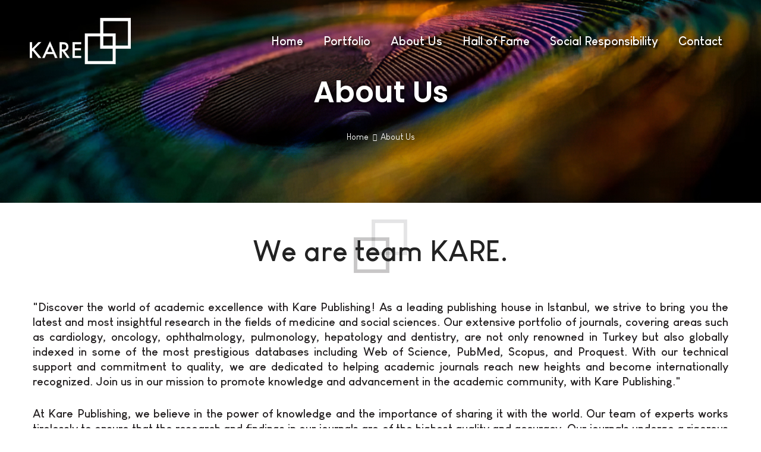

--- FILE ---
content_type: text/html; charset=utf-8
request_url: https://www.karepb.com/About-us
body_size: 10240
content:

<!DOCTYPE html>
<html lang="en-US">
<meta http-equiv="content-type" content="text/html;charset=UTF-8"/>
<head>
    <meta charset="UTF-8">
    <meta name="viewport" content="width=device-width, initial-scale=1">

    <title>Kare Publishing</title>
     <meta name="description" content="Kare Publishing has the most modern structure in the field of academic publishing. We provide all the support required to meet the needs of academic data centers throughout Turkey and around the world.">

    <link rel='stylesheet' href='css/style.css' type='text/css' media='all'/>


    <link rel='stylesheet' href='kare.css' type='text/css' media='all'/>


    <script type='text/javascript' src='/js/jquery/jquery.js'></script>
    <script type='text/javascript' src='/js/jquery/jquery-migrate.min.js'></script>
    <script type='text/javascript' src='/plugins/revslider/public/assets/js/jquery.themepunch.tools.min.js'></script>
    <script type='text/javascript'
            src='/plugins/revslider/public/assets/js/jquery.themepunch.revolution.min.js'></script>


            <link rel="apple-touch-icon" sizes="180x180" href="/favicon/apple-touch-icon.png">
<link rel="icon" type="image/png" sizes="32x32" href="/favicon/favicon-32x32.png">
<link rel="icon" type="image/png" sizes="16x16" href="/favicon/favicon-16x16.png">
<link rel="manifest" href="/favicon/site.webmanifest">
<link rel="mask-icon" href="/favicon/safari-pinned-tab.svg" color="#000000">
<link rel="shortcut icon" href="/favicon/favicon.ico">
<meta name="msapplication-TileColor" content="#000000">
<meta name="msapplication-config" content="/favicon/browserconfig.xml">
<meta name="theme-color" content="#ffffff">


    <link rel="canonical" href="default.aspx"/>

    <script type='text/javascript' src='js/kare.js'></script>
        
    
<!-- Global site tag (gtag.js) - Google Analytics -->
<script async src="https://www.googletagmanager.com/gtag/js?id=UA-43376836-1"></script>
<script>
  window.dataLayer = window.dataLayer || [];
  function gtag(){dataLayer.push(arguments);}
  gtag('js', new Date());

  gtag('config', 'UA-43376836-1');
</script>

</head>
<body class="page-template-default page page-id-1407 page-child parent-pageid-1335 desktop desktop-menu page-has-animation header-sticky-both wide page-has-no-sidebar wpb-js-composer js-comp-ver-5.6 vc_responsive"
      data-site-width="1200px" data-content-width="1200" data-font="Louis George Cafe Helvetica, Arial, sans-serif"
      data-header-sticky-height="80">


<div id="page-preloader" class="page-loading clearfix">
    <div class="page-load-inner">
        <div class="preloader-wrap">
            <div class="wrap-2">
                <div class="">
                    <img src="/themes/kare/assets/images/kare-preloader.gif"
                         alt="Kare Preloader">
                </div>
            </div>
        </div>
    </div>
</div>


<div id="page" class="site">
    <div class="content-wrapper">
        <header id="page-header" class="page-header header-03 header-layout-fixed light-logo-version">
            <div class="page-header-place-holder"></div>
            <div id="page-header-inner" class="page-header-inner" data-sticky="1">
                <div class="container">
                    <div class="row">
                        <div class="col-xs-12">
                            <div class="header-wrap">

                                <div class="branding">
                                    <div class="branding__logo">
                                        <a href="/" rel="home">
                                            <img src="/themes/kare/assets/images/light-retina-logo.png"
                                                 alt="Kare Publishing" class="light-logo">
                                            <img src="/themes/kare/assets/images/dark-retina-logo.png"
                                                 alt="Kare Publishing" class="dark-logo">
                                        </a>
                                    </div>
                                </div>

                                <div class="header-right">

                                    <div id="page-navigation" class="navigation page-navigation">
                                        <nav id="menu" class="menu menu--primary">
                                            <ul id="menu-primary-menu" class="menu__container sm sm-simple">


                                                <li
                                                    class="menu-item menu-item-type-post_type menu-item-object-page "><a
                                                        href="/">
                                                    <div class="menu-item-wrap"><span
                                                            class="menu-item-title">Home</span></div>
                                                </a>
                                                </li>


                                                <li
                                                    class="menu-item menu-item-type-post_type menu-item-object-page menu-item-has-children menu-item-3577 level-1">
                                                    <a href="#">
                                                        <div class="menu-item-wrap"><span class="menu-item-title">Portfolio</span></div>
                                                    </a>
                                                    <ul class="sub-menu">

                                                        <li
                                                            class="menu-item menu-item-type-custom menu-item-object-custom menu-item-3578">
                                                            <a href="/Journals">
                                                                <div class="menu-item-wrap"><span
                                                                        class="menu-item-title">Journals</span>
                                                                </div>
                                                            </a></li>
                                                       
                                                       
                                                        <li
                                                            class="menu-item menu-item-type-post_type menu-item-object-page menu-item-3705">
                                                            <a href="/Books">
                                                                <div class="menu-item-wrap"><span
                                                                        class="menu-item-title">Books</span></div>
                                                            </a></li>


                                                    </ul>
                                                </li>

                                                <li
                                                        class="menu-item menu-item-type-post_type menu-item-object-page "><a
                                                        href="/About-us">
                                                    <div class="menu-item-wrap"><span
                                                            class="menu-item-title">About Us</span></div>
                                                </a>
                                                </li>
                                             

     <li
                                                    class="menu-item menu-item-type-post_type menu-item-object-page "><a
                                                        href="/hall-of-fame">
                                                    <div class="menu-item-wrap"><span class="menu-item-title">Hall of Fame
</span></div>
                                                </a>
                                                </li>

                                                <li
                                                    class="menu-item menu-item-type-post_type menu-item-object-page "><a
                                                        href="/Social-Responsibility">
                                                    <div class="menu-item-wrap"><span class="menu-item-title">Social Responsibility
</span></div>
                                                </a>
                                                </li>


                                                <li
                                                    class="menu-item menu-item-type-post_type menu-item-object-page "><a
                                                        href="/Contact">
                                                    <div class="menu-item-wrap"><span
                                                            class="menu-item-title">Contact</span></div>
                                                </a>
                                                </li>


                                            </ul>
                                        </nav>
                                    </div>


                                    <div id="page-open-mobile-menu" class="page-open-mobile-menu">
                                        <div class="inner">
                                            <div class="icon"><i></i></div>
                                        </div>
                                    </div>

                                </div>

                            </div>
                        </div>
                    </div>
                </div>
            </div>
        </header>


    <form method="post" action="./About-us" id="form1">
<div class="aspNetHidden">
<input type="hidden" name="__VIEWSTATE" id="__VIEWSTATE" value="/wEPDwULLTEwMDUyNjYzMjhkZCdgEdgG2IqCJyp4FF7gCMVKG8VhZSRubKxBvJOxMAZ5" />
</div>

<div class="aspNetHidden">

	<input type="hidden" name="__VIEWSTATEGENERATOR" id="__VIEWSTATEGENERATOR" value="3989C74E" />
</div>
    
        <div id="page-title-bar" class="page-title-bar page-title-bar-03"><div class="page-title-bar-overlay"></div><div class="page-title-bar-inner"><div class="container"><div class="row row-xs-center"><div class="col-md-12"><div class="page-title-bar-heading"><h1 class="heading">About Us</h1></div><div id="page-breadcrumb" class="page-breadcrumb"><div class="page-breadcrumb-inner"><ul class="insight_core_breadcrumb"><li class="level-1 top"><a href="/">Home</a></li><li class="level-3 sub tail current">About Us</li></ul></div></div></div></div></div></div></div>

        <div id="page-content" class="page-content">
            <div class="container">
                <div class="row">


                    <div id="page-main-content" class="page-main-content">

                        <article
                                class="post-1407 page type-page status-publish hentry post-no-thumbnail">

                            <div id="section-about" class="vc_row vc_row-outer vc_row-fluid">
                                <div id="tm-column-5c4816001aa50" class="wpb_column vc_column_container vc_col-sm-12">
                                    <div class="vc_column-inner ">
                                        <div class="wpb_wrapper">
                                            <div class="tm-spacer" id="tm-spacer-5c4816001ac55"></div>

                                            <div class="tm-heading secondary-font  center tm-animation move-up"
                                                 id="tm-heading-5c4816001ae27">
                                                <h3 class="heading" style="">We are team <b>KARE</b>. </h3></div>

                                            <div class="tm-spacer" id="tm-spacer-5c4816001d10b" style="height:50px"></div>

                                          

                                            <div id="tm-column-5c6adb883cd9f" class="wpb_column vc_column_container vc_col-sm-12 vc_col-md-12" style="
					text-align: justify;
					font-size: larger;
					color: #231f20;"
                                            >

                                             
    <p>
    "<strong>Discover the world of academic excellence with Kare Publishing!</strong> As a leading publishing house in Istanbul, we strive to bring you the latest and most insightful research in the fields of medicine and social sciences. Our extensive portfolio of journals, covering areas such as cardiology, oncology, ophthalmology, pulmonology, hepatology and dentistry, are not only renowned in Turkey but also globally indexed in some of the most prestigious databases including Web of Science, PubMed, Scopus, and Proquest. With our technical support and commitment to quality, we are dedicated to helping academic journals reach new heights and become internationally recognized. Join us in our mission to promote knowledge and advancement in the academic community, with Kare Publishing."

 
</p>
At Kare Publishing, we believe in the power of knowledge and the importance of sharing it with the world. Our team of experts works tirelessly to ensure that the research and findings in our journals are of the highest quality and accuracy. Our journals undergo a rigorous peer-review process and are regularly updated with the latest advancements in the field, making them a trusted source of information for researchers, practitioners, and students alike.

 <p>

In addition to publishing, we also provide technical and follow-up support to our journals, helping them to grow and reach new audiences. Whether it's through indexing in leading databases or promoting their content on a global scale, we are dedicated to giving our journals the platform they deserve.
</p>
 
<p>
Join us in our journey to make a difference in the academic community. Subscribe to our journals today and stay ahead of the curve with the latest research and findings. With Kare Publishing, you'll have access to a wealth of knowledge at your fingertips!"

</p>
    

<center>

    <h4>Kare Team</h4>

   <h5> General Manager </h5>
   
   <h6>Elif Cangül (Elifc@karepb.com)</h6><br>

   <h5>  Director </h5>
   
   <h6>Ali Cangül (Ali.cangul@karepb.com)</h6><br>
   <h5>
Publications Coordinators
</h5>
<h6>Ekin Paylan (Ekin.paylan@karepb.com)</h6>
<h6>Suğra Türksavaş  (Sugra.turksavas@karepb.com)</h6>
<h6>Zeynep Pekşen  (Zeynep.peksen@karepb.com)</h6>
<h6>Burak Türe  (Burak.ture@karepb.com)</h6><br>

<h5>Graphics Design</h5>
<h6>Neslihan Çakır (Neslihan.cakir@karepb.com)</h6>
<h6>Beste Kurtcu (Beste.kurtcu@karepb.com)</h6>
<h6>Duygu Şimşek (Duygu.simsek@karepb.com)</h6>



</center>
                                              
                                                    <center>
                                                  <a href="https://www.scilit.net/publishers/1401" target="_blank"><img style="width: 100%; max-width: 200px;" src="/images/scilit.png"></a>  
                                                </center>

                                            
                                            </div>

                                            <div class="tm-spacer" id="tm-spacer-5c48160032c5f" style="height: 80px;"></div>

                                        </div>


                                    </div>
                                </div>


                                <div class="vc_row-full-width vc_clearfix"></div>
                        </article>
                    </div>


                </div>
            </div>
        </div>
    </div><!-- /.content-wrapper -->

   


<a class="page-scroll-up" id="page-scroll-up"><i class="fal fa-angle-up"></i></a>

<div id="page-mobile-main-menu" class="page-mobile-main-menu">
    <div class="inner">
        <div class="page-mobile-menu-header">
            <div class="page-mobile-popup-logo page-mobile-menu-logo">
                <a href="/" rel="home">
                    <img src="themes/kare/assets/images/kare-black.png"
                         alt="Logo"/>
                </a>
            </div>
            <div id="page-close-mobile-menu" class="page-close-mobile-menu"></div>
        </div>

        <div class="page-mobile-menu-content">
            <ul id="mobile-menu-primary" class="menu__container">

                <li class="menu-item menu-item-type-post_type menu-item-object-page menu-item-3577 level-1">
                    <a href="/">
                        <div class="menu-item-wrap"><span class="menu-item-title">Home</span></div>
                    </a>
                </li>

                <li
                        class="menu-item menu-item-type-post_type menu-item-object-page menu-item-has-children menu-item-3577 level-1">
                    <a href="#">
                        <div class="menu-item-wrap"><span class="menu-item-title">Portofolio</span><span
                                class="toggle-sub-menu"> </span></div>
                    </a>
                    <ul class="sub-menu">

                        <li
                                class="menu-item menu-item-type-custom menu-item-object-custom menu-item-3578">
                            <a href="/Journals.html">
                                <div class="menu-item-wrap"><span
                                        class="menu-item-title">Journals</span>
                                </div>
                            </a></li>
                      
                        <li
                                class="menu-item menu-item-type-post_type menu-item-object-page menu-item-3580">
                            <a href="/Supported-Journals.html">
                                <div class="menu-item-wrap"><span
                                        class="menu-item-title">Supported Journals
</span></div>
                            </a></li>
                        <li
                                class="menu-item menu-item-type-post_type menu-item-object-page menu-item-3705">
                            <a href="/Books.html">
                                <div class="menu-item-wrap"><span
                                        class="menu-item-title">Books</span></div>
                            </a></li>


                    </ul>
                </li>
                <li
                        class="menu-item menu-item-type-post_type menu-item-object-page "><a
                        href="/About-us.html">
                    <div class="menu-item-wrap"><span
                            class="menu-item-title">About Us</span></div>
                </a>
                </li>
                <li
                        class="menu-item menu-item-type-post_type menu-item-object-page "><a
                        href="/Policies.html">
                    <div class="menu-item-wrap"><span
                            class="menu-item-title">Policies</span></div>
                </a>
                </li>

                <li
                        class="menu-item menu-item-type-post_type menu-item-object-page "><a
                        href="/Social-Responsibility.html">
                    <div class="menu-item-wrap"><span class="menu-item-title">Social Responsibility
</span></div>
                </a>
                </li>


                <li
                        class="menu-item menu-item-type-post_type menu-item-object-page "><a
                        href="/Contact.html">
                    <div class="menu-item-wrap"><span
                            class="menu-item-title">Contact</span></div>
                </a>
                </li>

            </ul>
        </div>
    </div>
</div>



<script type='text/javascript' src='/plugins/js_composer/assets/js/dist/js_composer_front.min.js'></script>

<script type='text/javascript' src='/themes/kare/assets/js/headroom.min.js'></script>
<script type='text/javascript' src='/themes/kare/assets/libs/picturefill/picturefill.min.js'></script>
<script type='text/javascript' src='/themes/kare/assets/libs/mousewheel/jquery.mousewheel.min.js'></script>
<script type='text/javascript' src='/themes/kare/assets/libs/lightGallery/js/lightgallery-all.min.js'></script>
<script type='text/javascript' src='/themes/kare/assets/libs/smooth-scroll/jquery.smooth-scroll.min.js'></script>
<script type='text/javascript' src='/js/imagesloaded.min.js'></script>
<script type='text/javascript' src='/themes/kare/assets/libs/swiper/js/swiper.min.js'></script>
<script type='text/javascript' src='/js/hoverIntent.min.js'></script>
<script type='text/javascript' src='/plugins/js_composer/assets/lib/waypoints/waypoints.min.js'></script>
<script type='text/javascript' src='/themes/kare/assets/libs/smartmenus/jquery.smartmenus.min.js'></script>
<script type='text/javascript'>
    /* <![CDATA[ */
    var $insight = {
        "primary_color": "#0038E3",
        "header_sticky_enable": "1",
        "header_sticky_height": "80",
        "scroll_top_enable": "1",
        "light_gallery_auto_play": "0",
        "light_gallery_download": "1",
        "light_gallery_full_screen": "1",
        "light_gallery_zoom": "1",
        "light_gallery_thumbnail": "1",
        "light_gallery_share": "1",
        "mobile_menu_breakpoint": "1199",
        "isProduct": "",
        "productFeatureStyle": "list",
        "noticeCookieEnable": "",
        "noticeCookieConfirm": "no",
        "noticeCookieMessages": "We use cookies to ensure that we give you the best experience on our website. If you continue to use this site we will assume that you are happy with it. <a id=\"tm-button-cookie-notice-ok\" class=\"tm-button tm-button-xs tm-button-full-wide tm-button-primary style-flat\">OK, GOT IT<\/a>",
        "noticeCookieOKMessages": "Thank you! Hope you have the best experience on our website."
    };
    /* ]]> */
</script>
<script type='text/javascript' src='/themes/kare/assets/js/main.min.js'></script>
<script type='text/javascript'
        src='/plugins/insight-core/libs/kirki/modules/webfont-loader/vendor-typekit/webfontloader.js'></script>
<script type='text/javascript'>
    WebFont.load({google: {families: ['Poppins:600,300,300i,400,400i,500,500i,600,600i,700,700i,900,900i,300,300i,400,400i,500,500i,700,700i,900,900i:cyrillic,cyrillic-ext,devanagari,greek,greek-ext,khmer,latin,latin-ext,vietnamese,hebrew,arabic,bengali,gujarati,tamil,telugu,thai']}});
</script>
<script type='text/javascript' src='/themes/kare/assets/libs/isotope/js/isotope.pkgd.min.js'></script>
<script type='text/javascript' src='/themes/kare/assets/libs/packery-mode/packery-mode.pkgd.min.js'></script>
<script type='text/javascript' src='/themes/kare/assets/libs/smooth-scroll-for-web/SmoothScroll.min.js'></script>

</body>

</html>
</form>
    <div id="page-footer-wrapper" class="page-footer-wrapper footer-03 footer-style-02">
        <div id="page-footer" class="page-footer">
            <div class="container">
                <div class="row">
                    <div class="col-md-12">
                        <div class="page-footer-inner">
                            <section id="tm-section-5c48160035cfe" data-vc-full-width="true"
                                     data-vc-full-width-init="false" data-vc-stretch-content="true" class="vc_section">
                                <div id="tm-row-5c48160036242" class="vc_row vc_row-outer vc_row-fluid">
                                    <div id="tm-column-5c48160039631"
                                         class="wpb_column vc_column_container vc_col-sm-6 vc_col-lg-4 vc_col-md-3">
                                        <div class="vc_column-inner ">
                                            <div class="wpb_wrapper">
                                                <div class="tm-heading secondary-font  left tm-animation move-up"
                                                     id="tm-heading-5c48160039964">
                                                    <h3 class="heading" style="">Start working on a new journal?</h3>
                                                </div>

                                                <div class="tm-spacer" id="tm-spacer-5c48160039b92"></div>
                                            </div>
                                        </div>
                                    </div>
                                    <div id="tm-column-5c48160039cd8"
                                         class="wpb_column vc_column_container vc_col-sm-6 vc_col-lg-offset-2 vc_col-lg-6 vc_col-md-offset-2 vc_col-md-5">
                                        <div class="vc_column-inner ">
                                            <div class="wpb_wrapper">
                                                <div class="tm-spacer" id="tm-spacer-5c48160039eac"></div>
                                                <div id="tm-widget-title-5c48160039fa7"
                                                     class="tm-widget-title widget  secondary-font tm-animation move-up">
                                                    <h2 class="widgettitle">Contact us</h2>
                                                </div>
                                                <div id="tm-row-inner-5c4816003a106"
                                                     class="vc_row vc_inner vc_row-fluid">
                                                    <div id="tm-column-inner-5c4816003a343"
                                                         class="wpb_column vc_column_container vc_col-sm-6">
                                                        <div class="vc_column-inner ">
                                                            <div class="wpb_wrapper">
                                                                <div class="tm-heading  left tm-animation move-up"
                                                                     id="tm-heading-5c4816003a591">
                                                                    <div class="heading" style="">Goztepe Mah. Fahrettin Kerim Gokay Cad. No: 200 Da: 2, 

  <br/> Goztepe, Kadikoy, Istanbul
                                                                    </div>
                                                                </div>

                                                            </div>
                                                        </div>
                                                    </div>
                                                    <div id="tm-column-inner-5c4816003a800"
                                                         class="wpb_column vc_column_container vc_col-sm-6">
                                                        <div class="vc_column-inner ">
                                                            <div class="wpb_wrapper">
                                                                <div class="tm-heading  left tm-animation move-up"
                                                                     id="tm-heading-5c4816003aa22">
                                                                    <div class="heading" style=""><a
                                                                            href="mailto:kare@karepb.com">Mail: kare@karepb.com</a>
                                                                    </div>
                                                                </div>


                                                                <div class="tm-heading  left tm-animation move-up"
                                                                     id="tm-heading-5c4816003acfd">
                                                                    <div class="heading" style=""><a
                                                                            href="tel:+90 216 - 550 61 11">Tel: +90 216 - 550 61 11</a>
                                                                        <br>
                                                                        <a
                                                                                href="fax:+90 216 - 550 61 12">Fax: +90 216 - 550 61 12</a>
                                                                    </div>
                                                                </div>

                                                            </div>
                                                        </div>
                                                    </div>
                                                </div>
                                                <div class="tm-spacer"></div>

                                                <div class="tm-spacer" id="tm-spacer-5c4816003b2fb"></div>
                                            </div>
                                        </div>
                                    </div>
                                </div>
                                <div id="tm-row-5c4816003b54b" class="vc_row vc_row-outer vc_row-fluid">
                                    <div id="tm-column-5c4816003d4ad"
                                         class="wpb_column vc_column_container vc_col-sm-12">
                                        <div class="vc_column-inner ">
                                            <div class="wpb_wrapper">
                                                <div class="tm-spacer" id="tm-spacer-5c4816003d6c9"></div>
                                            </div>
                                        </div>
                                    </div>
                                </div>
                                <div id="tm-row-5c4816003d909"
                                     class="vc_row vc_row-outer vc_row-fluid vc_row-o-content-middle vc_row-flex">
                                    <div id="tm-column-5c4816003db6a"
                                         class="wpb_column vc_column_container vc_col-sm-6">
                                        <div class="vc_column-inner ">
                                            <div class="wpb_wrapper">
                                                <div class="tm-custom-menu  style-03 tm-animation move-up"
                                                     id="tm-better-custom-menu-5c4816003dd49">
                                                    <div class="widget insight-core-bmw">
                                                        <div class="menu-sub-footer-menu-container">
                                                            <ul id="menu-sub-footer-menu" class="menu">
                                                                <li id="menu-item-19"
                                                                    class="menu-item menu-item-type-custom menu-item-object-custom menu-item-19">
                                                                    <a href="/">
                                                                        <div class="menu-item-wrap"><span
                                                                                class="menu-item-title">Home</span>
                                                                        </div>
                                                                    </a></li>
                                                                <li id="menu-item-20"
                                                                    class="menu-item menu-item-type-custom menu-item-object-custom menu-item-20">
                                                                    <a href="/Policies">
                                                                        <div class="menu-item-wrap"><span
                                                                                class="menu-item-title">Policies</span>
                                                                        </div>
                                                                    </a></li>
                                                                <li id="menu-item-21"
                                                                    class="menu-item menu-item-type-custom menu-item-object-custom menu-item-21">
                                                                    <a href="/Contact">
                                                                        <div class="menu-item-wrap"><span
                                                                                class="menu-item-title">Contact us</span>
                                                                        </div>
                                                                    </a></li>
                                                            </ul>
                                                        </div>
                                                    </div>
                                                </div>
                                                <div class="tm-spacer" id="tm-spacer-5c4816003e55e"></div>
                                            </div>
                                        </div>
                                    </div>
                                    <div id="tm-column-5c4816003e690"
                                         class="wpb_column vc_column_container vc_col-sm-6">
                                        <div class="vc_column-inner ">
                                            <div class="wpb_wrapper">
                                                <div class="tm-heading  right tm-animation move-up"
                                                     id="tm-heading-5c4816003e900">
                                                    <div class="heading" style="">Â© 2019 Kare Publishing. All Rights
                                                        Reserved.
                                                    </div>
                                                </div>

                                            </div>
                                        </div>
                                    </div>
                                </div>
                                <div id="tm-row-5c4816003ec78" class="vc_row vc_row-outer vc_row-fluid">
                                    <div id="tm-column-5c4816003ee60"
                                         class="wpb_column vc_column_container vc_col-sm-12">
                                        <div class="vc_column-inner ">
                                            <div class="wpb_wrapper">
                                                <div class="tm-spacer" id="tm-spacer-5c4816003efab"></div>
                                            </div>
                                        </div>
                                    </div>
                                </div>
                            </section>
                            <div class="vc_row-full-width vc_clearfix"></div>
                        </div>
                    </div>
                </div>
            </div>
        </div>
    </div>

</div><!-- /.site -->


<a class="page-scroll-up" id="page-scroll-up"><i class="fal fa-angle-up"></i></a>

<div id="page-mobile-main-menu" class="page-mobile-main-menu">
    <div class="inner">
        <div class="page-mobile-menu-header">
            <div class="page-mobile-popup-logo page-mobile-menu-logo">
                <a href="/" rel="home">
                    <img src="themes/kare/assets/images/kare-black.png"
                         alt="Logo"/>
                </a>
            </div>
            <div id="page-close-mobile-menu" class="page-close-mobile-menu"></div>
        </div>

        <div class="page-mobile-menu-content">
            <ul id="mobile-menu-primary" class="menu__container">

                <li class="menu-item menu-item-type-post_type menu-item-object-page menu-item-3577 level-1">
                    <a href="/">
                        <div class="menu-item-wrap"><span class="menu-item-title">Home</span></div>
                    </a>
                </li>

                <li
                        class="menu-item menu-item-type-post_type menu-item-object-page menu-item-has-children menu-item-3577 level-1">
                    <a href="#">
                        <div class="menu-item-wrap"><span class="menu-item-title">Portfolio</span><span
                                class="toggle-sub-menu"> </span></div>
                    </a>
                    <ul class="sub-menu">

                        <li
                                class="menu-item menu-item-type-custom menu-item-object-custom menu-item-3578">
                            <a href="/Journals">
                                <div class="menu-item-wrap"><span
                                        class="menu-item-title">Journals</span>
                                </div>
                            </a></li>
                        <li
                                class="menu-item menu-item-type-post_type menu-item-object-page menu-item-3580">
                            <a href="/Supported-Journals">
                                <div class="menu-item-wrap"><span
                                        class="menu-item-title">Supported Journals
</span></div>
                            </a></li>
                        <li
                                class="menu-item menu-item-type-post_type menu-item-object-page menu-item-3705">
                            <a href="/Books">
                                <div class="menu-item-wrap"><span
                                        class="menu-item-title">Books</span></div>
                            </a></li>


                    </ul>
                </li>
                <li
                        class="menu-item menu-item-type-post_type menu-item-object-page "><a
                        href="/About-us">
                    <div class="menu-item-wrap"><span
                            class="menu-item-title">About Us</span></div>
                </a>
                </li>
                <li
                        class="menu-item menu-item-type-post_type menu-item-object-page "><a
                        href="/Policies">
                    <div class="menu-item-wrap"><span
                            class="menu-item-title">Policies</span></div>
                </a>
                </li>

                <li
                        class="menu-item menu-item-type-post_type menu-item-object-page "><a
                        href="/Social-Responsibility">
                    <div class="menu-item-wrap"><span class="menu-item-title">Social Responsibility
</span></div>
                </a>
                </li>


                <li
                        class="menu-item menu-item-type-post_type menu-item-object-page "><a
                        href="/Contact">
                    <div class="menu-item-wrap"><span
                            class="menu-item-title">Contact</span></div>
                </a>
                </li>

            </ul>
        </div>
    </div>
</div>



<script type='text/javascript' src='/plugins/js_composer/assets/js/dist/js_composer_front.min.js'></script>

<script type='text/javascript' src='/themes/kare/assets/js/headroom.min.js'></script>
<script type='text/javascript' src='/themes/kare/assets/libs/picturefill/picturefill.min.js'></script>
<script type='text/javascript' src='/themes/kare/assets/libs/mousewheel/jquery.mousewheel.min.js'></script>
<script type='text/javascript' src='/themes/kare/assets/libs/lightGallery/js/lightgallery-all.min.js'></script>
<script type='text/javascript' src='/themes/kare/assets/libs/smooth-scroll/jquery.smooth-scroll.min.js'></script>
<script type='text/javascript' src='/js/imagesloaded.min.js'></script>
<script type='text/javascript' src='/themes/kare/assets/libs/swiper/js/swiper.min.js'></script>
<script type='text/javascript' src='/js/hoverIntent.min.js'></script>
<script type='text/javascript' src='/plugins/js_composer/assets/lib/waypoints/waypoints.min.js'></script>
<script type='text/javascript' src='/themes/kare/assets/libs/smartmenus/jquery.smartmenus.min.js'></script>
<script type='text/javascript'>
    /* <![CDATA[ */
    var $insight = {
        "primary_color": "#0038E3",
        "header_sticky_enable": "1",
        "header_sticky_height": "80",
        "scroll_top_enable": "1",
        "light_gallery_auto_play": "0",
        "light_gallery_download": "1",
        "light_gallery_full_screen": "1",
        "light_gallery_zoom": "1",
        "light_gallery_thumbnail": "1",
        "light_gallery_share": "1",
        "mobile_menu_breakpoint": "1199",
        "isProduct": "",
        "productFeatureStyle": "list",
        "noticeCookieEnable": "",
        "noticeCookieConfirm": "no",
        "noticeCookieMessages": "We use cookies to ensure that we give you the best experience on our website. If you continue to use this site we will assume that you are happy with it. <a id=\"tm-button-cookie-notice-ok\" class=\"tm-button tm-button-xs tm-button-full-wide tm-button-primary style-flat\">OK, GOT IT<\/a>",
        "noticeCookieOKMessages": "Thank you! Hope you have the best experience on our website."
    };
    /* ]]> */
</script>
<script type='text/javascript' src='/themes/kare/assets/js/main.min.js'></script>
<script type='text/javascript'
        src='/plugins/insight-core/libs/kirki/modules/webfont-loader/vendor-typekit/webfontloader.js'></script>
<script type='text/javascript'>
    WebFont.load({google: {families: ['Poppins:600,300,300i,400,400i,500,500i,600,600i,700,700i,900,900i,300,300i,400,400i,500,500i,700,700i,900,900i:cyrillic,cyrillic-ext,devanagari,greek,greek-ext,khmer,latin,latin-ext,vietnamese,hebrew,arabic,bengali,gujarati,tamil,telugu,thai']}});
</script>
<script type='text/javascript' src='/themes/kare/assets/libs/isotope/js/isotope.pkgd.min.js'></script>
<script type='text/javascript' src='/themes/kare/assets/libs/packery-mode/packery-mode.pkgd.min.js'></script>
<script type='text/javascript' src='/themes/kare/assets/libs/smooth-scroll-for-web/SmoothScroll.min.js'></script>

</body>

</html>



--- FILE ---
content_type: text/css
request_url: https://www.karepb.com/css/style.css
body_size: 49
content:

@import url("dist/block-library/style.min.css");

@import url("/plugins/revslider/public/assets/css/settings.css");

@import url("/themes/kare/style.min.css");

@import url("/themes/kare/assets/fonts/louis-george-cafe/louis-george-cafe.css");
@import url("/themes/kare/assets/libs/swiper/css/swiper.min.css");
@import url("/themes/kare/assets/libs/spinkit/spinkit.css");
@import url("/themes/kare/assets/libs/lightGallery/css/lightgallery.min.css");
@import url("/themes/kare/assets/libs/perfect-scrollbar/css/custom-theme.css");
@import url("/plugins/js_composer/assets/css/js_composer.min.css");
@import url("vc_lte_ie9.min.css");
@import url("/themes/kare/assets/fonts/linea/font-linea.min.css");
@import url("/themes/kare/assets/fonts/ion/font-ion.min.css");




--- FILE ---
content_type: text/css
request_url: https://www.karepb.com/kare.css
body_size: 22836
content:
.primary-font,
input,
select,
textarea {
	font-family: Louis George Cafe
}

.primary-font-important {
	font-family: Louis George Cafe !important
}

.boxed {
	max-width: 1200px
}

.page-content {
	padding-top: 0 !important;
	padding-bottom: 0 !important;
}

::-moz-selection {
	color: #fff;
	background-color: #0038E3
}

::selection {
	color: #fff;
	background-color: #0038E3
}
.marquee-news {
	max-width: 800px;
    color: #ffff;
    position: absolute;
    bottom: -90px;
    left: calc(85% - 800px);
}
.marquee-news a {
	color: #fff;
	font-size: 15px;
}
.marquee-news a:hover {
	color: #fff;
	text-shadow: 3px 3px 13px #000000;
}
mark,
blockquote:before,
.growl-close:hover,
.primary-color,
.tm-accordion.style-01 .active .accordion-title,
.tm-accordion.style-01 .accordion-title-wrapper:hover .accordion-title,
.tm-accordion.style-02 .accordion-title:hover,
.tm-button.style-solid.tm-button-primary,
.tm-button.style-text.tm-button-primary:hover,
.tm-button.style-text.tm-button-primary .button-icon,
.tm-button.style-text-long-arrow.tm-button-primary,
.tm-button.style-text-long-arrow .button-arrow,
.tm-box-icon .tm-box-icon__btn .button-icon,
.tm-box-icon .tm-box-icon__btn:hover,
.tm-box-icon.style-01 .icon,
.tm-box-icon.style-02 .icon,
.tm-box-icon.style-03 .icon,
.tm-box-icon.style-04 .icon,
.tm-counter.style-01 .icon,
.tm-counter.style-02 .icon,
.tm-counter.style-03 .icon,
.tm-counter.style-03 .number-wrap,
.tm-counter.style-05 .icon,
.tm-circle-progress-chart .chart-icon,
.chart-legends li:hover,
.tm-drop-cap.style-02 .drop-cap,
.tm-product-banner-slider .tm-product-banner-btn,
.tm-countdown.style-03 .second .number,
.typed-text mark,
.typed-text .typed-cursor,
.typed-text-02 .typed-cursor,
.tm-twitter.style-slider-quote .tweet-info:before,
.tm-twitter.style-slider-quote .tweet-text a,
.tm-twitter .tweet:before,
.tm-info-boxes .box-icon,
.tm-info-boxes .tm-button .button-icon,
.tm-problem-solution .ps-label,
.tm-instagram .instagram-user-name,
.tm-mailchimp-form.style-01 .form-submit,
.tm-mailchimp-form.style-02 .form-submit,
.tm-grid-wrapper.filter-counter-style-01 .btn-filter.current,
.tm-grid-wrapper.filter-counter-style-01 .btn-filter:hover,
.tm-blog .post-title a:hover,
.tm-blog .post-categories a:hover,
.tm-blog.style-list .sticky .post-title,
.tm-blog.style-grid-minimal .post-quote .post-quote-name,
.tm-blog.style-grid-classic .post-quote-icon,
.tm-blog.style-grid-metro .format-quote .post-content:before,
.tm-blog.style-grid-sticky .format-quote .post-content:before,
.tm-heading.highlight mark,
.tm-heading.modern-02 .heading,
.tm-heading.modern-04 .heading,
.tm-popup-video.style-poster-04 .video-play,
.tm-product.style-grid .woosw-btn.woosw-added,
.tm-product.style-grid .wooscp-btn.wooscp-btn-added,
.tm-pricing .feature-icon,
.tm-pricing-rotate-box .tm-pricing-list li:before,
.tm-pricing-table .title,
.tm-portfolio.style-carousel-auto-wide .post-categories,
.tm-portfolio.style-carousel-auto-wide .post-read-more a:hover,
.tm-portfolio.style-carousel-auto-wide .post-read-more .button-icon,
.tm-portfolio.style-metro-with-caption .post-wrapper:hover .post-title,
.tm-portfolio-featured.style-01 .post-title a:hover,
.tm-icon.style-01 .icon,
.tm-list .marker,
.tm-list .link:hover,
.tm-list.style-modern-icon .marker,
.tm-timeline.style-01 .year,
.tm-testimonial.style-grid .testimonial-quote-icon,
.tm-testimonial.style-carousel .testimonial-quote-icon,
.tm-testimonial.style-carousel-02 .testimonial-quote-icon,
.tm-testimonial.style-carousel-04 .testimonial-quote-icon,
.tm-testimonial.style-carousel-free-mode .testimonial-quote-icon,
.tm-testimonial.style-simple-slider .testimonial-quote-icon,
.tm-mailchimp-form-popup .subscribe-open-popup-link,
.mailchimp-form-popup-close:hover,
.tm-mailchimp-form-box.style-01 .form-submit,
.tm-social-networks .link:hover,
.tm-social-networks.style-large-icons .link:hover,
.tm-swiper .swiper-nav-button:hover,
.tm-slider a:hover .heading,
.woosw-area .woosw-inner .woosw-content .woosw-content-top .woosw-close:hover,
.woosw-area .woosw-inner .woosw-content .woosw-content-bot .woosw-content-bot-inner .woosw-page a:hover,
.woosw-continue:hover,
.skin-primary .wpcf7-text.wpcf7-text,
.skin-primary .wpcf7-textarea,
.tm-menu .menu-price,
.page-content .tm-custom-menu.style-1 .menu a:hover,
.post-share a:hover,
.post-share-toggle,
.tagcloud a:hover,
.single-post .post-meta .meta-icon,
.single-post .post-meta .sl-icon,
.single-post .post-categories a:hover,
.single-post .entry-footer .post-share a:hover,
.single-portfolio .portfolio-share a:hover,
.tm-posts-widget .post-date:before,
.page-sidebar .widget_pages .current-menu-item>a,
.page-sidebar .widget_nav_menu .current-menu-item>a,
.page-sidebar .insight-core-bmw .current-menu-item>a,
.widget_recent_entries .post-date:before,
.widget_search .search-submit,
.widget_product_search .search-submit,
body.search .page-main-content .search-form .search-submit,
.page-sidebar-fixed .widget a:hover,
.wpb-js-composer .vc_tta.vc_general.vc_tta-style-brook-01 .vc_tta-tab.vc_active>a,
.wpb-js-composer .vc_tta.vc_general.vc_tta-style-brook-01 .vc_active .vc_tta-panel-heading,
.wpb-js-composer .vc_tta.vc_general.vc_tta-style-brook-02 .vc_tta-tab:hover,
.page-template-portfolio-fullscreen-type-hover-03 .page-social-networks a:hover {
	color: #0038E3
}

.primary-color-important,
.primary-color-hover-important:hover {
	color: #0038E3!important
}

.primary-background-color,
.hint--primary:after,
.page-scroll-up,
.widget_calendar #today,
.top-bar-01 .top-bar-button,
.desktop-menu .header-09 .header-special-button,
.tm-accordion.style-02 .active .accordion-title,
.tm-maps.overlay-style-01 .animated-dot .middle-dot,
.tm-maps.overlay-style-01 .animated-dot div[class*='signal'],
.tm-gallery .overlay,
.tm-grid-wrapper.filter-counter-style-01 .filter-counter,
.tm-blog.style-list .post-quote,
.tm-blog.style-grid-sticky .post-wrapper,
.tm-blog.style-grid-sticky .post-video .icon,
.tm-blog.style-grid-classic .post-info:before,
.tm-blog.style-grid-modern .post-read-more,
.tm-blog.style-grid-modern .post-feature:after,
.tm-button.tm-button-primary.style-solid:hover,
.tm-icon.style-02 .icon,
.tm-countdown.style-02 .number,
.tm-contact-form-7.style-03 .wpcf7-form-control-wrap:after,
.tm-gradation .dot,
.tm-heading.below-separator .separator:after,
.tm-heading.thick-separator .separator:after,
.tm-heading.top-separator .separator:after,
.tm-portfolio.style-carousel-auto-wide .post-title:before,
.tm-mailchimp-form.style-01 .form-submit:hover,
.tm-mailchimp-form.style-02 .form-submit:hover,
.tm-separator.style-modern-dots .dot,
.tm-team-member.style-01 .overlay,
.tm-team-member.style-02 .overlay,
.tm-team-member.style-03 .overlay,
.tm-timeline.style-01 .dot:before,
.tm-timeline.style-01 .dot:after,
.tm-testimonial.style-grid .testimonial-item:hover,
.tm-testimonial.style-carousel .testimonial-item:hover,
.tm-testimonial.style-carousel-02 .testimonial-item:hover,
.tm-testimonial.style-carousel-03 .swiper-slide-active .testimonial-item,
.tm-testimonial.style-carousel-free-mode .testimonial-item:hover,
.tm-text-box.style-03,
.tm-rotate-box .box,
.tm-attribute-list.style-02 .item:before,
.tm-slider-button.style-01 .slider-btn:hover,
.tm-social-networks.style-flat-rounded-icon .item:hover .link,
.tm-social-networks.style-solid-rounded-icon .item:hover .link,
.tm-button.style-flat.tm-button-primary,
.tm-button.style-flat-rounded.tm-button-primary,
.tm-button.style-border-icon.tm-button-primary,
.tm-pricing-table .tm-pricing-feature-mark,
.tm-pricing-table .tm-button.tm-button-primary.tm-pricing-button:hover,
.vc_progress_bar .vc_general.vc_single_bar .vc_bar,
.wpb-js-composer .vc_tta.vc_general.vc_tta-style-brook-01 .vc_tta-tab.vc_active:after,
.wpb-js-composer .vc_tta-style-brook-02 .vc_tta-tab.vc_active,
.wpb-js-composer .vc_tta.vc_general.vc_tta-style-brook-02 .vc_active .vc_tta-panel-heading,
.tm-popup-video .video-play,
.tm-pricing.style-01 .tm-pricing-feature-mark,
.tm-pricing .tm-pricing-button:hover,
.tm-mailchimp-form-box.style-01,
.tm-services-list.style-02 .service-image .blend-bg,
.tm-swiper .swiper-pagination-progressbar .swiper-pagination-progressbar-fill,
.tm-swiper.pagination-style-07 .progressbar .filled,
.tm-swiper.pagination-style-02 .swiper-pagination-bullet:hover:before,
.tm-swiper.pagination-style-02 .swiper-pagination-bullet.swiper-pagination-bullet-active:before,
.tm-swiper.pagination-style-04 .swiper-pagination-bullet:hover:before,
.tm-swiper.pagination-style-04 .swiper-pagination-bullet.swiper-pagination-bullet-active:before,
.tm-swiper.nav-style-05 .swiper-nav-button:hover,
.single-post.single-blog-style-modern .post-share-list a:hover,
.single-post article.post .post-quote,
.nav-links a:hover,
.portfolio-details-gallery .portfolio-overlay,
.widget_search .search-submit:hover,
.widget_product_search .search-submit:hover,
body.search .page-main-content .search-form .search-submit:hover,
.tm-search-form .category-list a:hover,
.select2-container--default .select2-results__option--highlighted[aria-selected],
.page-links>span,
.page-links>a:hover,
.page-links>a:focus,
.comment-nav-links li .current,
.comment-nav-links li a:hover,
.comment-nav-links li a:focus,
.page-pagination li .current,
.page-pagination li a:hover,
.page-pagination li a:focus {
	background-color: #0038E3
}

.primary-background-color-important,
.primary-background-color-hover-important:hover,
.lg-progress-bar .lg-progress {
	background-color: #0038E3!important
}

.btn-view-full-map {
	background-color: rgba(0, 56, 227, 0.7)
}

.primary-border-color,
.widget_search .search-field:focus,
.widget_product_search .search-field:focus,
.popup-search-wrap .search-form .search-field:focus,
.widget .mc4wp-form input[type=email]:focus,
.tm-accordion.style-01 .active .accordion-title,
.tm-button.style-flat.tm-button-primary,
.tm-button.style-flat-rounded.tm-button-primary,
.tm-button.style-solid.tm-button-primary,
.tm-button.style-border-icon.tm-button-primary,
.tm-box-icon.style-01:hover .content-wrap:before,
.tm-counter.style-02:hover,
.tm-timeline.style-01 .year,
.tm-testimonial.style-simple-slider .testimonial-quote-icon,
.tm-slider-button.style-01 .slider-btn:hover,
.widget_pages .current-menu-item,
.widget_nav_menu .current-menu-item,
.insight-core-bmw .current-menu-item,
.post-share-toggle:hover,
.wpb-js-composer .vc_tta.vc_general.vc_tta-style-brook-02 .vc_tta-tab.vc_active {
	border-color: #0038E3
}

.tm-team-member.style-02:hover .photo {
	border-color: rgba(0, 56, 227, 0.1)
}

.primary-border-color-important,
.primary-border-color-hover-important:hover,
.lg-outer .lg-thumb-item.active,
.lg-outer .lg-thumb-item:hover,
#fp-nav ul li a.active span,
.fp-slidesNav ul li a.active span {
	border-color: #0038E3!important
}

.tm-grid-wrapper.filter-counter-style-01 .filter-counter:before,
.hint--primary.hint--top-left:before,
.hint--primary.hint--top-right:before,
.hint--primary.hint--top:before {
	border-top-color: #0038E3
}

.hint--primary.hint--right:before {
	border-right-color: #0038E3
}

.hint--primary.hint--bottom-left:before,
.hint--primary.hint--bottom-right:before,
.hint--primary.hint--bottom:before {
	border-bottom-color: #0038E3
}

blockquote,
.hint--primary.hint--left:before {
	border-left-color: #0038E3
}

.wpb-js-composer .vc_tta.vc_general.vc_tta-style-brook-01 .vc_tta-tab.vc_active:after {
	box-shadow: 0 0 0 8px rgba(0, 56, 227, 0.18), 0 0 0 18px rgba(0, 56, 227, 0.18)
}

.testimonial-info svg * {
	fill: #0038E3
}

.tm-pricing-rotate-box .title {
	background-color: #0038E3;
	background-image: linear-gradient(-129deg, #0038E3 0, #FF5EE1 100%)
}

.tm-button.style-flat-gradient {
	background-color: #0038E3;
	background-image: linear-gradient(to right, #0038E3 0, #FF5EE1 50%, #0038E3 100%)
}

.tm-button.style-icon-rounded-gradient:hover {
	background-color: #0038E3;
	background-image: linear-gradient(to right, #0038E3 0, #FF5EE1 100%)
}

.tm-blog.style-grid-classic-02 .post-info:before,
.tm-blog.style-grid-classic-02 .tm-popup-video .video-play,
.tm-popup-video.style-button-06 .video-play:before,
.tm-popup-video.style-button-06 .video-play:after,
.tm-counter.style-04 .icon i,
.tm-heading.highlight-02 mark,
.tm-testimonial-pagination .thumb-wrap {
	background-color: #0038E3;
	background-image: linear-gradient(-133deg, #FF5EE1 0, #0038E3 100%)
}

.woocommerce .cart.shop_table td.product-subtotal,
.cart-collaterals .order-total .amount,
.product-sharing-list a:hover,
.woocommerce .cart_list.product_list_widget a:hover,
.woocommerce .cart.shop_table td.product-name a:hover,
.woocommerce ul.product_list_widget li .product-title:hover,
.woocommerce.single-product div.product .product-meta a:hover,
.woocommerce div.product .woocommerce-tabs ul.tabs li a:hover,
.woocommerce div.product .woocommerce-tabs ul.tabs li.active a,
.price>.amount,
.woocommerce div.product p.price,
.woocommerce div.product span.price {
	color: #0038E3
}

.woocommerce-MyAccount-navigation .is-active a,
.woocommerce-MyAccount-navigation a:hover,
.tm-product.style-grid .woocommerce_loop_add_to_cart_wrap a:hover,
.tm-product.style-grid .wooscp-btn:hover,
.tm-product.style-grid .woosw-btn:hover,
.single-product .woosw-btn:hover,
.single-product .wooscp-btn:hover,
.woocommerce .widget_price_filter .ui-slider .ui-slider-range,
.woocommerce .widget_price_filter .ui-slider .ui-slider-handle {
	background-color: #0038E3
}

.woocommerce nav.woocommerce-pagination ul li span.current,
.woocommerce nav.woocommerce-pagination ul a:hover {
	background-color: #0038E3 !important
}

.single-product .woosw-btn:hover,
.single-product .wooscp-btn:hover,
body.woocommerce-cart table.cart td.actions .coupon .input-text:focus,
.woocommerce div.quantity .qty:focus,
.woocommerce .quantity button:hover:before {
	border-color: #0038E3
}

.mini-cart .widget_shopping_cart_content,
.woocommerce.single-product div.product .woocommerce-tabs ul.tabs li.active,
.woocommerce .select2-container .select2-choice {
	border-bottom-color: #0038E3
}

.secondary-color,
.tm-button.tm-button-secondary.style-solid,
.tm-button.tm-button-secondary.style-text,
.tm-button.tm-button-secondary.style-text:hover .button-icon,
.tm-blog.style-grid-modern .post-read-more,
.tm-heading.highlight-secondary-color mark,
.tm-twitter.style-slider-quote .tweet-text a:hover,
.related-portfolio-item .post-overlay-categories,
.single-post .post-link a,
.vc_tta-color-secondary.vc_tta-style-outline .vc_tta-panel .vc_tta-panel-title>a,
.comment-list .comment-datetime:before {
	color: #FF5EE1
}

.secondary-color-important,
.secondary-color-hover-important:hover {
	color: #FF5EE1!important
}

.secondary-background-color,
.hint--secondary:after,
.tm-button.tm-button-secondary.style-solid:hover,
.tm-button.style-flat.tm-button-secondary,
.tm-button.style-flat-rounded.tm-button-secondary,
.tm-timeline.style-01 .content-header,
.top-bar-01 .top-bar-button:hover,
.tm-search-form .search-submit:hover,
.vc_tta-color-secondary.vc_tta-style-classic .vc_tta-tab>a,
.vc_tta-color-secondary.vc_tta-style-classic .vc_tta-panel .vc_tta-panel-heading,
.vc_tta-tabs.vc_tta-color-secondary.vc_tta-style-modern .vc_tta-tab>a,
.vc_tta-color-secondary.vc_tta-style-modern .vc_tta-panel .vc_tta-panel-heading,
.vc_tta-color-secondary.vc_tta-style-flat .vc_tta-panel .vc_tta-panel-body,
.vc_tta-color-secondary.vc_tta-style-flat .vc_tta-panel .vc_tta-panel-heading,
.vc_tta-color-secondary.vc_tta-style-flat .vc_tta-tab>a,
.vc_tta-color-secondary.vc_tta-style-outline .vc_tta-panel:not(.vc_active) .vc_tta-panel-heading:focus,
.vc_tta-color-secondary.vc_tta-style-outline .vc_tta-panel:not(.vc_active) .vc_tta-panel-heading:hover,
.vc_tta-color-secondary.vc_tta-style-outline .vc_tta-tab:not(.vc_active)>a:focus,
.vc_tta-color-secondary.vc_tta-style-outline .vc_tta-tab:not(.vc_active)>a:hover {
	background-color: #FF5EE1
}

.secondary-background-color-important,
.secondary-background-color-hover-important:hover,
.mejs-controls .mejs-time-rail .mejs-time-current {
	background-color: #FF5EE1!important
}

.secondary-border-color,
.tm-button.tm-button-secondary.style-solid,
.vc_tta-color-secondary.vc_tta-style-classic .vc_tta-panel .vc_tta-panel-heading,
.vc_tta-color-secondary.vc_tta-style-outline .vc_tta-panel .vc_tta-panel-heading,
.vc_tta-color-secondary.vc_tta-style-outline .vc_tta-controls-icon::after,
.vc_tta-color-secondary.vc_tta-style-outline .vc_tta-controls-icon::before,
.vc_tta-color-secondary.vc_tta-style-outline .vc_tta-panel .vc_tta-panel-body,
.vc_tta-color-secondary.vc_tta-style-outline .vc_tta-panel .vc_tta-panel-body::after,
.vc_tta-color-secondary.vc_tta-style-outline .vc_tta-panel .vc_tta-panel-body::before,
.vc_tta-tabs.vc_tta-color-secondary.vc_tta-style-outline .vc_tta-tab>a {
	border-color: #FF5EE1
}

.secondary-border-color-important,
.secondary-border-color-hover-important:hover,
.tm-button.style-flat.tm-button-secondary,
.tm-button.style-flat-rounded.tm-button-secondary {
	border-color: #FF5EE1!important
}

.hint--secondary.hint--top-left:before,
.hint--secondary.hint--top-right:before,
.hint--secondary.hint--top:before {
	border-top-color: #FF5EE1
}

.hint--secondary.hint--right:before {
	border-right-color: #FF5EE1
}

.hint--secondary.hint--bottom-left:before,
.hint--secondary.hint--bottom-right:before,
.hint--secondary.hint--bottom:before {
	border-bottom-color: #FF5EE1
}

.hint--secondary.hint--left:before {
	border-left-color: #FF5EE1
}

.tm-product-search-form .search-submit:hover,
.woocommerce .cats .product-category:hover .cat-text,
.woocommerce .products div.product .product-overlay {
	background-color: #FF5EE1
}

.woocommerce.single-product div.product .images .thumbnails .item img:hover {
	border-color: #FF5EE1
}

.lg-backdrop {
	background-color: #000 !important
}

.top-bar-01 {
	padding-top: 0px;
	padding-bottom: 0px;
	background-color: #fff;
	border-bottom-width: 1px;
	border-bottom-color: #eee;
	color: #999;
}

.top-bar-01,
.top-bar-01 a {
	font-weight: normal;
	line-height: 1.78;
	font-size: 14px;
}

.top-bar-01 a {
	color: #d8d8d8;
}

.top-bar-01 a:hover,
.top-bar-01 a:focus {
	color: #0038E3;
}

.top-bar-01 .top-bar-text-wrap,
.top-bar-01 .top-bar-social-network,
.top-bar-01 .top-bar-social-network .social-link+.social-link {
	border-color: #eeeeee;
}

.headroom--not-top .page-header-inner .header-wrap {
	min-height: 80px;
}

.headroom--not-top .page-header-inner {
	padding-top: 0px!important;
	padding-bottom: 0px!important;
}

.desktop-menu .headroom--not-top.headroom--not-top .menu--primary .menu__container>li>a,
.desktop-menu .headroom--not-top.headroom--not-top .menu--primary .menu__container>ul>li>a {
	padding-top: 31px;
	padding-bottom: 31px;
	padding-left: 18px;
	padding-right: 18px;
}

.header-01 .page-header-inner {
	border-bottom-width: 0px;
	border-color: #eee;
	background-repeat: no-repeat;
	background-position: center center;
	background-attachment: scroll;
	-webkit-background-size: cover;
	-moz-background-size: cover;
	-ms-background-size: cover;
	-o-background-size: cover;
	background-size: cover;
}

.header-01 .wpml-ls-item-toggle,
.header-01 .page-open-mobile-menu i,
.header-01 .popup-search-wrap i,
.header-01 .mini-cart .mini-cart-icon {
	color: #222;
}

.header-01 .page-open-mobile-menu:hover i,
.header-01 .popup-search-wrap:hover i,
.header-01 .mini-cart .mini-cart-icon:hover {
	color: #0038E3;
}

.header-01 .wpml-ls-slot-shortcode_actions:hover>.js-wpml-ls-item-toggle {
	color: #0038E3!important;
}

.header-01 .mini-cart .mini-cart-icon:after {
	background-color: rgba(0, 0, 0, 0);
	color: #222;
}

.desktop-menu .header-01 .menu__container {
	margin-top: 0px;
	margin-bottom: 0px;
	margin-left: 0px;
	margin-right: 0px;
}

.desktop-menu .header-01 .menu--primary .menu__container>li>a {
	padding-top: 51px;
	padding-bottom: 51px;
	padding-left: 15px;
	padding-right: 15px;
}

.desktop-menu .header-01 .menu--primary .menu__container>li {
	margin-top: 0px;
	margin-bottom: 0px;
	margin-left: 0px;
	margin-right: 0px;
}

.header-01 .menu--primary a {
	color: #222222;
}

.header-01 .menu--primary li:hover>a,
.header-01 .menu--primary>ul>li>a:hover,
.header-01 .menu--primary>ul>li>a:focus,
.header-01 .menu--primary .current-menu-ancestor>a,
.header-01 .menu--primary .current-menu-item>a {
	color: #0038E3;
}

.header-01.headroom--not-top .page-header-inner {
	background: #ffffff;
	background-color: #ffffff;
	background-repeat: no-repeat;
	background-position: center center;
	background-attachment: scroll;
	-webkit-background-size: cover;
	-moz-background-size: cover;
	-ms-background-size: cover;
	-o-background-size: cover;
	background-size: cover;
}

.header-02 .page-header-inner {
	border-bottom-width: 0px;
	border-color: rgba(255, 255, 255, 0.3);
	background-repeat: no-repeat;
	background-position: center center;
	background-attachment: scroll;
	-webkit-background-size: cover;
	-moz-background-size: cover;
	-ms-background-size: cover;
	-o-background-size: cover;
	background-size: cover;
}

.header-02 .wpml-ls-item-toggle,
.header-02 .page-open-mobile-menu i,
.header-02 .popup-search-wrap i,
.header-02 .mini-cart .mini-cart-icon {
	color: #fff;
}

.header-02 .page-open-mobile-menu:hover i,
.header-02 .popup-search-wrap:hover i,
.header-02 .mini-cart .mini-cart-icon:hover {
	color: #fff;
}

.header-02 .wpml-ls-slot-shortcode_actions:hover>.js-wpml-ls-item-toggle {
	color: #fff!important;
}

.header-02 .mini-cart .mini-cart-icon:after {
	background-color: rgba(0, 0, 0, 0);
	color: #fff;
}

.desktop-menu .header-02 .menu__container {
	margin-top: 0px;
	margin-bottom: 0px;
	margin-left: 0px;
	margin-right: 0px;
}

.desktop-menu .header-02 .menu--primary .menu__container>li>a {
	padding-top: 41px;
	padding-bottom: 41px;
	padding-left: 15px;
	padding-right: 15px;
}

.desktop-menu .header-02 .menu--primary .menu__container>li {
	margin-top: 0px;
	margin-bottom: 0px;
	margin-left: 0px;
	margin-right: 0px;
}

.header-02 .menu--primary a {
	font-weight: 600;
	line-height: 1.18;
	font-size: 16px;
	color: #fff;
}

.header-02 .menu--primary li:hover>a,
.header-02 .menu--primary>ul>li>a:hover,
.header-02 .menu--primary>ul>li>a:focus,
.header-02 .menu--primary .current-menu-ancestor>a,
.header-02 .menu--primary .current-menu-item>a {
	color: #fff;
}

.header-02.headroom--not-top .page-header-inner {
	background: rgba(0, 0, 0, 0.9);
	background-color: rgba(0, 0, 0, 0.9);
	background-repeat: no-repeat;
	background-position: center center;
	background-attachment: scroll;
	-webkit-background-size: cover;
	-moz-background-size: cover;
	-ms-background-size: cover;
	-o-background-size: cover;
	background-size: cover;
}

.header-03 .page-header-inner {
	border-bottom-width: 0px;
	border-color: rgba(255, 255, 255, 0.3);
	background-repeat: no-repeat;
	background-position: center center;
	background-attachment: scroll;
	-webkit-background-size: cover;
	-moz-background-size: cover;
	-ms-background-size: cover;
	-o-background-size: cover;
	background-size: cover;
}

.header-03 .wpml-ls-item-toggle,
.header-03 .page-open-mobile-menu i,
.header-03 .popup-search-wrap i,
.header-03 .mini-cart .mini-cart-icon {
	color: #fff;
}

.header-03 .page-open-mobile-menu:hover i,
.header-03 .popup-search-wrap:hover i,
.header-03 .mini-cart .mini-cart-icon:hover {
	color: #fff;
}

.header-03 .wpml-ls-slot-shortcode_actions:hover>.js-wpml-ls-item-toggle {
	color: #fff!important;
}

.header-03 .mini-cart .mini-cart-icon:after {
	background-color: #fff;
	color: #222;
}

.desktop-menu .header-03 .menu__container {
	margin-top: 0px;
	margin-bottom: 0px;
	margin-left: 0px;
	margin-right: 0px;
}

.desktop-menu .header-03 .menu--primary .menu__container>li>a {
	padding-top: 41px;
	padding-bottom: 41px;
	padding-left: 15px;
	padding-right: 15px;
}

.desktop-menu .header-03 .menu--primary .menu__container>li {
	margin-top: 0px;
	margin-bottom: 0px;
	margin-left: 0px;
	margin-right: 0px;
}

.header-03 .menu--primary a {
	line-height: 0;
	font-size: 20px;
	color: #fff;
	text-shadow: 3px 3px 3px #000;
}

.header-03 .menu--primary li:hover>a,
.header-03 .menu--primary>ul>li>a:hover,
.header-03 .menu--primary>ul>li>a:focus,
.header-03 .menu--primary .current-menu-ancestor>a,
.header-03 .menu--primary .current-menu-item>a {
	color: #fff;
}

.header-03.headroom--not-top .page-header-inner {
	background: rgba(0, 0, 0, 0.9);
	background-color: rgba(0, 0, 0, 0.9);
	background-repeat: no-repeat;
	background-position: center center;
	background-attachment: scroll;
	-webkit-background-size: cover;
	-moz-background-size: cover;
	-ms-background-size: cover;
	-o-background-size: cover;
	background-size: cover;
}

.header-04 .page-header-inner {
	border-right-width: 0px;
	border-color: rgba(0, 0, 0, 0);
	background: #fff;
	background-color: #fff;
	background-repeat: no-repeat;
	background-position: center center;
	background-attachment: scroll;
	-webkit-box-shadow: 0 -9px 25px rgba(0, 0, 0, .03);
	-moz-box-shadow: 0 -9px 25px rgba(0, 0, 0, .03);
	box-shadow: 0 -9px 25px rgba(0, 0, 0, .03);
	-webkit-background-size: cover;
	-moz-background-size: cover;
	-ms-background-size: cover;
	-o-background-size: cover;
	background-size: cover;
}

.header-04 .header-social-networks a,
.header-04 .page-open-main-menu,
.header-04 .page-open-mobile-menu i,
.header-04 .popup-search-wrap i,
.header-04 .mini-cart .mini-cart-icon {
	color: #111;
}

.header-04 .header-social-networks a:hover,
.header-04 .popup-search-wrap:hover i,
.header-04 .mini-cart .mini-cart-icon:hover,
.header-04 .page-open-main-menu:hover,
.header-04 .page-open-mobile-menu:hover i {
	color: #AC61EE;
}

.header-04 .mini-cart .mini-cart-icon:after {
	background-color: #C90819;
	color: #fff;
}

.header-04.headroom--not-top .page-header-inner {
	background: #ffffff;
	background-color: #ffffff;
	background-repeat: no-repeat;
	background-position: center center;
	background-attachment: scroll;
	-webkit-background-size: cover;
	-moz-background-size: cover;
	-ms-background-size: cover;
	-o-background-size: cover;
	background-size: cover;
}

.header-05 .page-header-inner {
	border-bottom-width: 0px;
	border-color: rgba(255, 255, 255, 0.3);
	background-repeat: no-repeat;
	background-position: center center;
	background-attachment: scroll;
	-webkit-background-size: cover;
	-moz-background-size: cover;
	-ms-background-size: cover;
	-o-background-size: cover;
	background-size: cover;
}

.header-05 .wpml-ls-item-toggle,
.header-05 .page-open-mobile-menu i,
.header-05 .popup-search-wrap i,
.header-05 .mini-cart .mini-cart-icon {
	color: #222;
}

.header-05 .page-open-mobile-menu:hover i,
.header-05 .popup-search-wrap:hover i,
.header-05 .mini-cart .mini-cart-icon:hover {
	color: #222;
}

.header-05 .wpml-ls-slot-shortcode_actions:hover>.js-wpml-ls-item-toggle {
	color: #222!important;
}

.header-05 .mini-cart .mini-cart-icon:after {
	background-color: #222;
	color: #fff;
}

.desktop-menu .header-05 .menu__container {
	margin-top: 0px;
	margin-bottom: 0px;
	margin-left: 0px;
	margin-right: 0px;
}

.desktop-menu .header-05 .menu--primary .menu__container>li>a {
	padding-top: 41px;
	padding-bottom: 41px;
	padding-left: 15px;
	padding-right: 15px;
}

.desktop-menu .header-05 .menu--primary .menu__container>li {
	margin-top: 0px;
	margin-bottom: 0px;
	margin-left: 0px;
	margin-right: 0px;
}

.header-05 .menu--primary a {
	font-weight: 600;
	line-height: 1.18;
	font-size: 16px;
	color: #222;
}

.header-05 .menu--primary li:hover>a,
.header-05 .menu--primary>ul>li>a:hover,
.header-05 .menu--primary>ul>li>a:focus,
.header-05 .menu--primary .current-menu-ancestor>a,
.header-05 .menu--primary .current-menu-item>a {
	color: #222;
}

.header-05.headroom--not-top .page-header-inner {
	background: #fff;
	background-color: #fff;
	background-repeat: no-repeat;
	background-position: center center;
	background-attachment: scroll;
	-webkit-background-size: cover;
	-moz-background-size: cover;
	-ms-background-size: cover;
	-o-background-size: cover;
	background-size: cover;
}

.header-06 .page-header-inner {
	border-bottom-width: 0px;
	border-color: rgba(255, 255, 255, 0.3);
	background-repeat: no-repeat;
	background-position: center center;
	background-attachment: scroll;
	-webkit-background-size: cover;
	-moz-background-size: cover;
	-ms-background-size: cover;
	-o-background-size: cover;
	background-size: cover;
}

.header-06 .wpml-ls-item-toggle,
.header-06 .page-open-mobile-menu i,
.header-06 .popup-search-wrap i,
.header-06 .mini-cart .mini-cart-icon {
	color: #222;
}

.header-06 .page-open-mobile-menu:hover i,
.header-06 .popup-search-wrap:hover i,
.header-06 .mini-cart .mini-cart-icon:hover {
	color: #222;
}

.header-06 .wpml-ls-slot-shortcode_actions:hover>.js-wpml-ls-item-toggle {
	color: #222!important;
}

.header-06 .mini-cart .mini-cart-icon:after {
	background-color: #222;
	color: #fff;
}

.desktop-menu .header-06 .menu__container {
	margin-top: 0px;
	margin-bottom: 0px;
	margin-left: 0px;
	margin-right: 0px;
}

.desktop-menu .header-06 .menu--primary .menu__container>li>a {
	padding-top: 57px;
	padding-bottom: 57px;
	padding-left: 18px;
	padding-right: 18px;
}

.desktop-menu .header-06 .menu--primary .menu__container>li {
	margin-top: 0px;
	margin-bottom: 0px;
	margin-left: 0px;
	margin-right: 0px;
}

.header-06 .menu--primary a {
	font-weight: 500;
	line-height: 1.18;
	font-size: 16px;
	color: #222;
}

.header-06 .menu--primary li:hover>a,
.header-06 .menu--primary>ul>li>a:hover,
.header-06 .menu--primary>ul>li>a:focus,
.header-06 .menu--primary .current-menu-ancestor>a,
.header-06 .menu--primary .current-menu-item>a {
	color: #222;
}

.header-06.headroom--not-top .page-header-inner {
	background: #fff;
	background-color: #fff;
	background-repeat: no-repeat;
	background-position: center center;
	background-attachment: scroll;
	-webkit-background-size: cover;
	-moz-background-size: cover;
	-ms-background-size: cover;
	-o-background-size: cover;
	background-size: cover;
}

.header-07 .page-header-inner {
	border-bottom-width: 0px;
	border-color: #222;
	background-repeat: no-repeat;
	background-position: center center;
	background-attachment: scroll;
	-webkit-background-size: cover;
	-moz-background-size: cover;
	-ms-background-size: cover;
	-o-background-size: cover;
	background-size: cover;
}

.header-07.headroom--top .header-wrap {
	padding-top: 25px;
	padding-bottom: 25px;
	padding-left: 0px;
	padding-right: 0px;
}

.header-07 .wpml-ls-item-toggle,
.header-07 .page-open-mobile-menu,
.header-07 .page-open-main-menu,
.header-07 .popup-search-wrap i,
.header-07 .mini-cart .mini-cart-icon {
	color: #222;
}

.header-07 .page-open-main-menu:hover,
.header-07 .page-open-mobile-menu:hover i,
.header-07 .popup-search-wrap:hover i,
.header-07 .mini-cart .mini-cart-icon:hover {
	color: #0038E3;
}

.header-07 .wpml-ls-slot-shortcode_actions:hover>.js-wpml-ls-item-toggle {
	color: #0038E3!important;
}

.header-07 .mini-cart .mini-cart-icon:after {
	background-color: #222;
	color: #fff;
}

.desktop-menu .header-07 .menu__container {
	margin-top: 0px;
	margin-bottom: 0px;
	margin-left: 0px;
	margin-right: 0px;
}

.desktop-menu .header-07 .menu--primary .menu__container>li>a {
	padding-top: 57px;
	padding-bottom: 57px;
	padding-left: 18px;
	padding-right: 18px;
}

.header-07.headroom--not-top .page-header-inner {
	background: #fff;
	background-color: #fff;
	background-repeat: no-repeat;
	background-position: center center;
	background-attachment: scroll;
	-webkit-background-size: cover;
	-moz-background-size: cover;
	-ms-background-size: cover;
	-o-background-size: cover;
	background-size: cover;
}

.header-08 .page-header-inner {
	border-bottom-width: 0px;
	border-color: rgba(255, 255, 255, 0.3);
	background-repeat: no-repeat;
	background-position: center center;
	background-attachment: scroll;
	-webkit-background-size: cover;
	-moz-background-size: cover;
	-ms-background-size: cover;
	-o-background-size: cover;
	background-size: cover;
}

.header-08.headroom--top .header-wrap {
	padding-top: 25px;
	padding-bottom: 25px;
	padding-left: 0px;
	padding-right: 0px;
}

.header-08 .wpml-ls-item-toggle,
.header-08 .page-open-mobile-menu,
.header-08 .page-open-main-menu,
.header-08 .popup-search-wrap i,
.header-08 .mini-cart .mini-cart-icon {
	color: #fff;
}

.header-08 .page-open-main-menu:hover,
.header-08 .page-open-mobile-menu:hover i,
.header-08 .popup-search-wrap:hover i,
.header-08 .mini-cart .mini-cart-icon:hover {
	color: #fff;
}

.header-08 .wpml-ls-slot-shortcode_actions:hover>.js-wpml-ls-item-toggle {
	color: #fff!important;
}

.header-08 .mini-cart .mini-cart-icon:after {
	background-color: #fff;
	color: #222;
}

.desktop-menu .header-08 .menu__container {
	margin-top: 0px;
	margin-bottom: 0px;
	margin-left: 0px;
	margin-right: 0px;
}

.desktop-menu .header-08 .menu--primary .menu__container>li>a {
	padding-top: 57px;
	padding-bottom: 57px;
	padding-left: 18px;
	padding-right: 18px;
}

.header-08.headroom--not-top .page-header-inner {
	background: #000;
	background-color: #000;
	background-repeat: no-repeat;
	background-position: center center;
	background-attachment: scroll;
	-webkit-background-size: cover;
	-moz-background-size: cover;
	-ms-background-size: cover;
	-o-background-size: cover;
	background-size: cover;
}

.header-09 .page-header-inner {
	border-bottom-width: 0px;
	border-color: rgba(255, 255, 255, 0.3);
	background-repeat: no-repeat;
	background-position: center center;
	background-attachment: scroll;
	-webkit-background-size: cover;
	-moz-background-size: cover;
	-ms-background-size: cover;
	-o-background-size: cover;
	background-size: cover;
}

.header-09 .wpml-ls-item-toggle,
.header-09 .header-social-networks a,
.header-09 .page-open-mobile-menu i,
.header-09 .popup-search-wrap i,
.header-09 .mini-cart .mini-cart-icon {
	color: #fff;
}

.header-09 .header-social-networks a:hover,
.header-09 .page-open-mobile-menu:hover i,
.header-09 .popup-search-wrap:hover i,
.header-09 .mini-cart .mini-cart-icon:hover {
	color: rgba(255, 255, 255, 0.5);
}

.header-09 .wpml-ls-slot-shortcode_actions:hover>.js-wpml-ls-item-toggle {
	color: rgba(255, 255, 255, 0.5)!important;
}

.header-09 .mini-cart .mini-cart-icon:after {
	background-color: #fff;
	color: #222;
}

.desktop-menu .header-09 .menu__container {
	margin-top: 0px;
	margin-bottom: 0px;
	margin-left: 0px;
	margin-right: 0px;
}

.desktop-menu .header-09 .menu--primary .menu__container>li>a {
	padding-top: 57px;
	padding-bottom: 57px;
	padding-left: 18px;
	padding-right: 18px;
}

.desktop-menu .header-09 .menu--primary .menu__container>li {
	margin-top: 0px;
	margin-bottom: 0px;
	margin-left: 0px;
	margin-right: 0px;
}

.header-09 .menu--primary a {
	font-weight: 600;
	line-height: 1.18;
	font-size: 16px;
	color: #fff;
}

.header-09 .menu--primary li:hover>a,
.header-09 .menu--primary>ul>li>a:hover,
.header-09 .menu--primary>ul>li>a:focus,
.header-09 .menu--primary .current-menu-ancestor>a,
.header-09 .menu--primary .current-menu-item>a {
	color: #fff;
}

.header-09.headroom--not-top .page-header-inner {
	background: rgba(0, 0, 0, 0.9);
	background-color: rgba(0, 0, 0, 0.9);
	background-repeat: no-repeat;
	background-position: center center;
	background-attachment: scroll;
	-webkit-background-size: cover;
	-moz-background-size: cover;
	-ms-background-size: cover;
	-o-background-size: cover;
	background-size: cover;
}

.desktop-menu .header-10 .header-wrap {
	padding-top: 85px;
	padding-bottom: 100px;
	padding-left: 60px;
	padding-right: 60px;
}

.header-10 .page-header-inner {
	border-right-width: 0px;
	border-color: rgba(0, 0, 0, 0);
	background: #fff;
	background-color: #fff;
	background-repeat: no-repeat;
	background-position: center center;
	background-attachment: scroll;
	-webkit-box-shadow: 3px 1px 29px rgba(0, 0, 0, 0.12);
	-moz-box-shadow: 3px 1px 29px rgba(0, 0, 0, 0.12);
	box-shadow: 3px 1px 29px rgba(0, 0, 0, 0.12);
	-webkit-background-size: cover;
	-moz-background-size: cover;
	-ms-background-size: cover;
	-o-background-size: cover;
	background-size: cover;
}

.header-10 .header-social-networks a,
.header-10 .page-open-main-menu,
.header-10 .page-open-mobile-menu i,
.header-10 .popup-search-wrap i,
.header-10 .mini-cart .mini-cart-icon {
	color: #999;
}

.header-10 .header-social-networks a:hover,
.header-10 .popup-search-wrap:hover i,
.header-10 .mini-cart .mini-cart-icon:hover,
.header-10 .page-open-main-menu:hover,
.header-10 .page-open-mobile-menu:hover i {
	color: #111;
}

.header-10 .mini-cart .mini-cart-icon:after {
	background-color: #111;
	color: #fff;
}

.desktop-menu .header-10 .header-center {
	margin-top: 80px;
	margin-bottom: 0px;
	margin-left: -60px;
	margin-right: -60px;
}

.desktop-menu .header-10 .menu--primary .menu__container>li>a {
	padding-top: 21px;
	padding-bottom: 21px;
	padding-left: 60px;
	padding-right: 60px;
}

.desktop-menu .header-10 .menu--primary .menu__container>li {
	margin-top: 0px;
	margin-bottom: 0px;
	margin-left: 0px;
	margin-right: 0px;
}

.header-10 .menu--primary a {
	font-weight: 600;
	line-height: 1.18;
	font-size: 16px;
	color: #222222;
}

.header-10 .menu--primary li:hover>a,
.header-10 .menu--primary>ul>li>a:hover,
.header-10 .menu--primary>ul>li>a:focus,
.header-10 .menu--primary .current-menu-ancestor>a,
.header-10 .menu--primary .current-menu-item>a {
	color: #222222;
}

.header-10.headroom--not-top .page-header-inner {
	background: #ffffff;
	background-color: #ffffff;
	background-repeat: no-repeat;
	background-position: center center;
	background-attachment: scroll;
	-webkit-background-size: cover;
	-moz-background-size: cover;
	-ms-background-size: cover;
	-o-background-size: cover;
	background-size: cover;
}

.header-11 .page-header-inner {
	border-bottom-width: 0px;
	border-color: rgba(255, 255, 255, 0.3);
	background-repeat: no-repeat;
	background-position: center center;
	background-attachment: scroll;
	-webkit-background-size: cover;
	-moz-background-size: cover;
	-ms-background-size: cover;
	-o-background-size: cover;
	background-size: cover;
}

.header-11 .wpml-ls-item-toggle,
.header-11 .header-social-networks a,
.header-11 .page-open-mobile-menu i,
.header-11 .popup-search-wrap i,
.header-11 .mini-cart .mini-cart-icon {
	color: #222;
}

.header-11 .header-social-networks a:hover,
.header-11 .page-open-mobile-menu:hover i,
.header-11 .popup-search-wrap:hover i,
.header-11 .mini-cart .mini-cart-icon:hover {
	color: #222;
}

.header-11 .wpml-ls-slot-shortcode_actions:hover>.js-wpml-ls-item-toggle {
	color: #222!important;
}

.header-11 .mini-cart .mini-cart-icon:after {
	background-color: #222;
	color: #fff;
}

.desktop-menu .header-11 .menu__container {
	margin-top: 0px;
	margin-bottom: 0px;
	margin-left: 0px;
	margin-right: 0px;
}

.desktop-menu .header-11 .menu--primary .menu__container>li>a {
	padding-top: 57px;
	padding-bottom: 57px;
	padding-left: 18px;
	padding-right: 18px;
}

.desktop-menu .header-11 .menu--primary .menu__container>li {
	margin-top: 0px;
	margin-bottom: 0px;
	margin-left: 0px;
	margin-right: 0px;
}

.header-11 .menu--primary a {
	font-weight: 600;
	line-height: 1.18;
	font-size: 16px;
	color: #222;
}

.header-11 .menu--primary li:hover>a,
.header-11 .menu--primary>ul>li>a:hover,
.header-11 .menu--primary>ul>li>a:focus,
.header-11 .menu--primary .current-menu-ancestor>a,
.header-11 .menu--primary .current-menu-item>a {
	color: #222;
}

.header-11.headroom--not-top .page-header-inner {
	background: #fff;
	background-color: #fff;
	background-repeat: no-repeat;
	background-position: center center;
	background-attachment: scroll;
	-webkit-background-size: cover;
	-moz-background-size: cover;
	-ms-background-size: cover;
	-o-background-size: cover;
	background-size: cover;
}

.header-12 .page-header-inner {
	border-bottom-width: 0px;
	border-color: #222;
	background: #fff;
	background-color: #fff;
	background-repeat: no-repeat;
	background-position: center center;
	background-attachment: scroll;
	padding-top: 24px;
	padding-bottom: 24px;
	padding-left: 0px;
	padding-right: 0px;
	-webkit-background-size: cover;
	-moz-background-size: cover;
	-ms-background-size: cover;
	-o-background-size: cover;
	background-size: cover;
}

.header-12 .wpml-ls-item-toggle,
.header-12 .page-open-mobile-menu,
.header-12 .page-open-main-menu,
.header-12 .popup-search-wrap i,
.header-12 .mini-cart .mini-cart-icon {
	color: #222;
}

.header-12 .page-open-main-menu:hover,
.header-12 .page-open-mobile-menu:hover i,
.header-12 .popup-search-wrap:hover i,
.header-12 .mini-cart .mini-cart-icon:hover {
	color: #0038E3;
}

.header-12 .wpml-ls-slot-shortcode_actions:hover>.js-wpml-ls-item-toggle {
	color: #0038E3!important;
}

.header-12 .mini-cart .mini-cart-icon:after {
	background-color: #222;
	color: #fff;
}

.desktop-menu .header-12 .menu__container {
	margin-top: 0px;
	margin-bottom: 0px;
	margin-left: 0px;
	margin-right: 0px;
}

.desktop-menu .header-12 .menu--primary .menu__container>li>a {
	padding-top: 57px;
	padding-bottom: 57px;
	padding-left: 18px;
	padding-right: 18px;
}

.header-12.headroom--not-top .page-header-inner {
	background: #fff;
	background-color: #fff;
	background-repeat: no-repeat;
	background-position: center center;
	background-attachment: scroll;
	-webkit-background-size: cover;
	-moz-background-size: cover;
	-ms-background-size: cover;
	-o-background-size: cover;
	background-size: cover;
}

.header-13 .page-header-inner {
	border-bottom-width: 0px;
	border-color: #222;
}

.header-13 .page-header-inner .header-left-wrap {
	background: #222;
	background-color: #222;
	background-repeat: no-repeat;
	background-position: center center;
	background-attachment: scroll;
	-webkit-background-size: cover;
	-moz-background-size: cover;
	-ms-background-size: cover;
	-o-background-size: cover;
	background-size: cover;
}

.header-13 .page-header-inner .header-right-wrap {
	background: #19d2a8;
	background-color: #19d2a8;
	background-repeat: no-repeat;
	background-position: center center;
	background-attachment: scroll;
	-webkit-background-size: cover;
	-moz-background-size: cover;
	-ms-background-size: cover;
	-o-background-size: cover;
	background-size: cover;
}

.header-13 .page-open-mobile-menu,
.header-13 .page-open-main-menu,
.header-13 .popup-search-wrap i,
.header-13 .mini-cart .mini-cart-icon {
	color: #fff;
}

.header-13 .page-open-main-menu:hover,
.header-13 .page-open-mobile-menu:hover i,
.header-13 .popup-search-wrap:hover i,
.header-13 .mini-cart .mini-cart-icon:hover {
	color: #fff;
}

.header-13 .mini-cart .mini-cart-icon:after {
	background-color: #fff;
	color: #222;
}

.header-13.headroom--not-top .page-header-inner {
	background: #fff;
	background-color: #fff;
	background-repeat: no-repeat;
	background-position: center center;
	background-attachment: scroll;
	-webkit-background-size: cover;
	-moz-background-size: cover;
	-ms-background-size: cover;
	-o-background-size: cover;
	background-size: cover;
}

.header-14 .page-header-inner {
	border-bottom-width: 0px;
	border-color: rgba(255, 255, 255, 0.3);
	background-repeat: no-repeat;
	background-position: center center;
	background-attachment: scroll;
	-webkit-background-size: cover;
	-moz-background-size: cover;
	-ms-background-size: cover;
	-o-background-size: cover;
	background-size: cover;
}

.header-14 .wpml-ls-item-toggle,
.header-14 .page-open-mobile-menu,
.header-14 .header-social-networks a,
.header-14 .popup-search-wrap i,
.header-14 .mini-cart .mini-cart-icon {
	color: #fff;
}

.header-14 .header-social-networks a:hover,
.header-14 .page-open-mobile-menu:hover i,
.header-14 .popup-search-wrap:hover i,
.header-14 .mini-cart .mini-cart-icon:hover {
	color: #fff;
}

.header-14 .wpml-ls-slot-shortcode_actions:hover>.js-wpml-ls-item-toggle {
	color: #fff!important;
}

.header-14 .mini-cart .mini-cart-icon:after {
	background-color: #fff;
	color: #222;
}

.desktop-menu .header-14 .menu__container {
	margin-top: 0px;
	margin-bottom: 0px;
	margin-left: 0px;
	margin-right: 0px;
}

.desktop-menu .header-14 .menu--primary .menu__container>li>a {
	padding-top: 51px;
	padding-bottom: 51px;
	padding-left: 18px;
	padding-right: 18px;
}

.header-14 .menu--primary a {
	font-weight: 500;
	line-height: 1.18;
	font-size: 16px;
	color: #fff;
}

.header-14 .menu--primary li:hover>a,
.header-14 .menu--primary>ul>li>a:hover,
.header-14 .menu--primary>ul>li>a:focus,
.header-14 .menu--primary .current-menu-ancestor>a,
.header-14 .menu--primary .current-menu-item>a {
	color: #fff;
}

.header-14.headroom--not-top .page-header-inner {
	background: #001029;
	background-color: #001029;
	background-repeat: no-repeat;
	background-position: center center;
	background-attachment: scroll;
	-webkit-background-size: cover;
	-moz-background-size: cover;
	-ms-background-size: cover;
	-o-background-size: cover;
	background-size: cover;
}

.header-15 .page-header-inner {
	border-bottom-width: 0px;
	border-color: rgba(255, 255, 255, 0.3);
	background-repeat: no-repeat;
	background-position: center center;
	background-attachment: scroll;
	-webkit-background-size: cover;
	-moz-background-size: cover;
	-ms-background-size: cover;
	-o-background-size: cover;
	background-size: cover;
}

.header-15.headroom--top .header-wrap {
	padding-top: 25px;
	padding-bottom: 25px;
	padding-left: 0px;
	padding-right: 0px;
}

.header-15 .wpml-ls-item-toggle,
.header-15 .page-open-mobile-menu,
.header-15 .page-open-main-menu,
.header-15 .popup-search-wrap i,
.header-15 .mini-cart .mini-cart-icon {
	color: #fff;
}

.header-15 .page-open-main-menu:hover,
.header-15 .page-open-mobile-menu:hover i,
.header-15 .popup-search-wrap:hover i,
.header-15 .mini-cart .mini-cart-icon:hover {
	color: #fff;
}

.header-15 .wpml-ls-slot-shortcode_actions:hover>.js-wpml-ls-item-toggle {
	color: #fff!important;
}

.header-15 .mini-cart .mini-cart-icon:after {
	background-color: #fff;
	color: #222;
}

.header-15.headroom--not-top .page-header-inner {
	background: #000;
	background-color: #000;
	background-repeat: no-repeat;
	background-position: center center;
	background-attachment: scroll;
	-webkit-background-size: cover;
	-moz-background-size: cover;
	-ms-background-size: cover;
	-o-background-size: cover;
	background-size: cover;
}

.header-16 .page-header-inner {
	border-bottom-width: 0px;
	border-color: rgba(255, 255, 255, 0.3);
	background-repeat: no-repeat;
	background-position: center center;
	background-attachment: scroll;
	-webkit-background-size: cover;
	-moz-background-size: cover;
	-ms-background-size: cover;
	-o-background-size: cover;
	background-size: cover;
}

.header-16 .wpml-ls-item-toggle,
.header-16 .page-open-mobile-menu i,
.header-16 .popup-search-wrap i,
.header-16 .mini-cart .mini-cart-icon {
	color: #fff;
}

.header-16 .page-open-mobile-menu:hover i,
.header-16 .popup-search-wrap:hover i,
.header-16 .mini-cart .mini-cart-icon:hover {
	color: #fff;
}

.header-16 .wpml-ls-slot-shortcode_actions:hover>.js-wpml-ls-item-toggle {
	color: #fff!important;
}

.header-16 .mini-cart .mini-cart-icon:after {
	background-color: #fff;
	color: #222;
}

.desktop-menu .header-16 .menu__container {
	margin-top: 0px;
	margin-bottom: 0px;
	margin-left: 0px;
	margin-right: 0px;
}

.desktop-menu .header-16 .menu--primary .menu__container>li>a {
	padding-top: 41px;
	padding-bottom: 41px;
	padding-left: 15px;
	padding-right: 15px;
}

.desktop-menu .header-16 .menu--primary .menu__container>li {
	margin-top: 0px;
	margin-bottom: 0px;
	margin-left: 0px;
	margin-right: 0px;
}

.header-16 .menu--primary a {
	font-weight: 600;
	line-height: 1.18;
	font-size: 16px;
	color: #fff;
}

.header-16 .menu--primary li:hover>a,
.header-16 .menu--primary>ul>li>a:hover,
.header-16 .menu--primary>ul>li>a:focus,
.header-16 .menu--primary .current-menu-ancestor>a,
.header-16 .menu--primary .current-menu-item>a {
	color: #fff;
}

.header-16 .tm-button {
	color: #222;
	border-color: #fff;
	background-color: #fff;
}

.header-16 .tm-button:hover {
	color: #222;
	border-color: #fff;
	background-color: #fff;
}

.header-16.headroom--not-top .page-header-inner {
	background: rgba(0, 0, 0, 0.9);
	background-color: rgba(0, 0, 0, 0.9);
	background-repeat: no-repeat;
	background-position: center center;
	background-attachment: scroll;
	-webkit-background-size: cover;
	-moz-background-size: cover;
	-ms-background-size: cover;
	-o-background-size: cover;
	background-size: cover;
}

.header-17.headroom--top .header-wrap {
	padding-top: 32px;
	padding-bottom: 32px;
	padding-left: 0px;
	padding-right: 0px;
}

.header-17 .page-header-inner {
	border-bottom-width: 0px;
	border-color: #222;
	background-repeat: no-repeat;
	background-position: center center;
	background-attachment: scroll;
	-webkit-background-size: cover;
	-moz-background-size: cover;
	-ms-background-size: cover;
	-o-background-size: cover;
	background-size: cover;
}

.header-17 .wpml-ls-item-toggle,
.header-17 .header-social-networks a,
.header-17 .page-open-mobile-menu,
.header-17 .page-open-main-menu,
.header-17 .popup-search-wrap i,
.header-17 .mini-cart .mini-cart-icon {
	color: #222;
}

.header-17 .page-open-main-menu:hover,
.header-17 .page-open-mobile-menu:hover i,
.header-17 .popup-search-wrap:hover i,
.header-17 .mini-cart .mini-cart-icon:hover {
	color: #222;
}

.header-17 .wpml-ls-slot-shortcode_actions:hover>.js-wpml-ls-item-toggle {
	color: #222!important;
}

.header-17 .header-social-networks a:hover {
	background-color: #222;
	border-color: #222;
}

.header-17 .mini-cart .mini-cart-icon:after {
	background-color: #222;
	color: #fff;
}

.header-17 .tm-button {
	color: #222;
	border-color: #eee;
	background-color: #fff;
}

.header-17 .tm-button:hover {
	color: #fff;
	border-color: #222;
	background-color: #222;
}

.header-17.headroom--not-top .page-header-inner {
	background: #fff;
	background-color: #fff;
	background-repeat: no-repeat;
	background-position: center center;
	background-attachment: scroll;
	-webkit-background-size: cover;
	-moz-background-size: cover;
	-ms-background-size: cover;
	-o-background-size: cover;
	background-size: cover;
}

.header-18 .page-header-inner {
	border-bottom-width: 0px;
	border-color: #222;
	background-repeat: no-repeat;
	background-position: center center;
	background-attachment: scroll;
	-webkit-background-size: cover;
	-moz-background-size: cover;
	-ms-background-size: cover;
	-o-background-size: cover;
	background-size: cover;
}

.header-18 .wpml-ls-item-toggle,
.header-18 .header-social-networks a,
.header-18 .page-open-mobile-menu,
.header-18 .page-open-main-menu,
.header-18 .popup-search-wrap i,
.header-18 .mini-cart .mini-cart-icon {
	color: #222;
}

.header-18 .page-open-main-menu:hover,
.header-18 .page-open-mobile-menu:hover i,
.header-18 .popup-search-wrap:hover i,
.header-18 .mini-cart .mini-cart-icon:hover {
	color: #222;
}

.header-18 .wpml-ls-slot-shortcode_actions:hover>.js-wpml-ls-item-toggle {
	color: #222!important;
}

.header-18 .header-social-networks a:hover {
	background-color: #222;
	border-color: #222;
}

.header-18 .mini-cart .mini-cart-icon:after {
	background-color: #222;
	color: #fff;
}

.desktop-menu .header-18 .menu__container {
	margin-top: 0px;
	margin-bottom: 0px;
	margin-left: -15px;
	margin-right: 0px;
}

.desktop-menu .header-18 .menu--primary .menu__container>li>a {
	padding-top: 58px;
	padding-bottom: 58px;
	padding-left: 15px;
	padding-right: 15px;
}

.desktop-menu .header-18 .menu--primary .menu__container>li {
	margin-top: 0px;
	margin-bottom: 0px;
	margin-left: 0px;
	margin-right: 0px;
}

.header-18 .menu--primary a {
	font-weight: 700;
	line-height: 1.18;
	font-size: 18px;
	color: #222222;
}

.header-18 .menu--primary li:hover>a,
.header-18 .menu--primary>ul>li>a:hover,
.header-18 .menu--primary>ul>li>a:focus,
.header-18 .menu--primary .current-menu-ancestor>a,
.header-18 .menu--primary .current-menu-item>a {
	color: #0038E3;
}

.header-18.headroom--not-top .page-header-inner {
	background: #fff;
	background-color: #fff;
	background-repeat: no-repeat;
	background-position: center center;
	background-attachment: scroll;
	-webkit-background-size: cover;
	-moz-background-size: cover;
	-ms-background-size: cover;
	-o-background-size: cover;
	background-size: cover;
}

.header-19 .page-header-inner {
	border-bottom-width: 0px;
	border-color: rgba(255, 255, 255, 0.3);
	background-repeat: no-repeat;
	background-position: center center;
	background-attachment: scroll;
	-webkit-background-size: cover;
	-moz-background-size: cover;
	-ms-background-size: cover;
	-o-background-size: cover;
	background-size: cover;
}

.header-19 .wpml-ls-item-toggle,
.header-19 .page-open-mobile-menu i,
.header-19 .popup-search-wrap i,
.header-19 .mini-cart .mini-cart-icon {
	color: #111;
}

.header-19 .page-open-mobile-menu:hover i,
.header-19 .popup-search-wrap:hover i,
.header-19 .mini-cart .mini-cart-icon:hover {
	color: #111;
}

.header-19 .wpml-ls-slot-shortcode_actions:hover>.js-wpml-ls-item-toggle {
	color: #111!important;
}

.header-19 .mini-cart .mini-cart-icon:after {
	background-color: #111;
	color: #fff;
}

.desktop-menu .header-19 .menu__container {
	margin-top: 0px;
	margin-bottom: 0px;
	margin-left: 0px;
	margin-right: 0px;
}

.desktop-menu .header-19 .menu--primary .menu__container>li>a {
	padding-top: 41px;
	padding-bottom: 41px;
	padding-left: 15px;
	padding-right: 15px;
}

.desktop-menu .header-19 .menu--primary .menu__container>li {
	margin-top: 0px;
	margin-bottom: 0px;
	margin-left: 0px;
	margin-right: 0px;
}

.header-19 .menu--primary a {
	font-weight: 600;
	line-height: 1.18;
	font-size: 16px;
	color: #111;
}

.header-19 .menu--primary li:hover>a,
.header-19 .menu--primary>ul>li>a:hover,
.header-19 .menu--primary>ul>li>a:focus,
.header-19 .menu--primary .current-menu-ancestor>a,
.header-19 .menu--primary .current-menu-item>a {
	color: #111;
}

.header-19 .tm-button {
	color: #222;
	border-color: #fff;
	background-color: #fff;
}

.header-19 .tm-button:hover {
	color: #222;
	border-color: #fff;
	background-color: #fff;
}

.header-19.headroom--not-top .page-header-inner {
	background: #fff;
	background-color: #fff;
	background-repeat: no-repeat;
	background-position: center center;
	background-attachment: scroll;
	-webkit-background-size: cover;
	-moz-background-size: cover;
	-ms-background-size: cover;
	-o-background-size: cover;
	background-size: cover;
}

.sm-simple .sub-menu a,
.sm-simple .children a,
.sm-simple .sub-menu .menu-item-title,
.sm-simple .tm-list .item-wrapper {
	font-weight: 500;
	letter-spacing: 0em;
	line-height: 1.58;
	text-transform: none;
}

.sm-simple .sub-menu a,
.sm-simple .children a,
.sm-simple .tm-list .item-title {
	font-size: 16px;
	color: #fff !important;
}

.sm-simple .children,
.sm-simple .sub-menu {
	background-color: #222222;
}

.desktop-menu .sm-simple .sub-menu,
.desktop-menu .sm-simple .children {
	border-bottom-width: 0px;
	border-bottom-color: #0038E3;
}

.sm-simple .children a,
.sm-simple .sub-menu a,
.sm-simple .tm-list .item-wrapper {
	color: #999999;
}

.sm-simple .children li:hover>a,
.sm-simple .children li:hover>a:after,
.sm-simple .sub-menu li.current-menu-ancestor>a,
.sm-simple .sub-menu li.current-menu-item>a,
.sm-simple .sub-menu li:hover>a,
.sm-simple .sub-menu li:hover>a:after,
.sm-simple .tm-list li:hover .item-wrapper {
	color: #ffffff;
}

.sm-simple .children li:hover>a,
.sm-simple .sub-menu li.current-menu-ancestor>a,
.sm-simple .sub-menu li.current-menu-item>a,
.sm-simple .sub-menu li:hover>a,
.sm-simple .tm-list li:hover>a {
	background-color: rgba( 255, 255, 255, 0);
}

.desktop-menu .sm-simple .widgettitle {
	color: #ffffff;
}

.page-off-canvas-main-menu {
	background-image: url("../../wp-content/themes/brook/assets/images/canvas-menu-bg.jpg");
	background-color: #222;
	background-repeat: no-repeat;
	background-position: center center;
	background-attachment: scroll;
	-webkit-background-size: cover;
	-moz-background-size: cover;
	-ms-background-size: cover;
	-o-background-size: cover;
	background-size: cover;
}

.page-close-main-menu:before,
.page-close-main-menu:after {
	background-color: #fff;
}

.page-off-canvas-main-menu h1,
.page-off-canvas-main-menu h2,
.page-off-canvas-main-menu h3,
.page-off-canvas-main-menu h4,
.page-off-canvas-main-menu h5,
.page-off-canvas-main-menu h6 {
	color: #fff;
}

.page-off-canvas-main-menu a {
	color: #999;
}

.page-off-canvas-main-menu a:hover {
	color: #fff;
}

.page-off-canvas-main-menu .menu__container {
	margin-top: -10px;
	margin-bottom: -10px;
	margin-left: -24px;
	margin-right: -24px;
}

.page-off-canvas-main-menu .menu__container>li>a,
.page-off-canvas-main-menu .menu__container>ul>li>a {
	padding-top: 10px;
	padding-bottom: 10px;
	padding-left: 24px;
	padding-right: 24px;
}

.page-off-canvas-main-menu .menu__container>li>a {
	font-weight: 600;
	line-height: 1.4;
	font-size: 48px;
	color: #fff;
}

.page-off-canvas-main-menu .menu__container>li>a:hover,
.page-off-canvas-main-menu .menu__container>li>a:focus {
	color: #0038E3;
}

.page-mobile-menu-header {
	background: #fff;
}

.page-mobile-main-menu>.inner {
	background: #000000;
}

.page-mobile-main-menu .menu__container {
	text-align: left;
}

.page-mobile-main-menu .menu__container>li>a {
	padding-top: 19px;
	padding-bottom: 19px;
	padding-left: 0;
	padding-right: 0;
	font-size: 14px;
	color: #FFFFFF;
}

.page-mobile-main-menu .menu__container a {
	font-weight: 500;
	line-height: 1.5;
}

.page-mobile-main-menu .menu__container>li>a:hover,
.page-mobile-main-menu .menu__container>li.opened>a {
	color: #fff;
}

.page-mobile-main-menu .menu__container>li+li>a,
.page-mobile-main-menu .menu__container>li.opened>a {
	border-color: rgba(255, 255, 255, 0.15);
}

.page-mobile-main-menu .widget-title,
.page-mobile-main-menu .widgettitle {
	border-bottom-color: rgba(255, 255, 255, 0.15);
}

.page-mobile-main-menu .children a,
.page-mobile-main-menu .sub-menu a {
	padding-top: 10px;
	padding-bottom: 10px;
	padding-left: 0;
	padding-right: 0;
}

.page-mobile-main-menu .sub-menu a,
.page-mobile-main-menu .children a,
.page-mobile-main-menu .tm-list__item {
	font-size: 14px;
	color: #999999;
}

.page-mobile-main-menu .sub-menu a:hover,
.page-mobile-main-menu .children a:hover,
.page-mobile-main-menu .tm-list__item:hover,
.page-mobile-main-menu .sub-menu .opened>a {
	color: #fff;
}

.page-mobile-main-menu .widgettitle {
	font-weight: 700;
	line-height: 1.5;
	text-transform: uppercase;
	font-size: 14px;
	color: #fff;
}

.page-title-bar-01 .page-title-bar-inner {
	background-image: url("../../wp-content/themes/brook/assets/images/title-bar-bg.jpg");
	background-repeat: no-repeat;
	background-position: center center;
	background-attachment: scroll;
	border-bottom-width: 0px;
	border-bottom-color: rgba(0, 0, 0, 0);
	padding-top: 332px;
	padding-bottom: 270px;
	-webkit-background-size: cover;
	-moz-background-size: cover;
	-ms-background-size: cover;
	-o-background-size: cover;
	background-size: cover;
}

.page-title-bar-01 .page-title-bar-overlay {
	background-color: rgba(0, 0, 0, 0);
}

.page-title-bar-01 .heading {
	font-weight: 600;
	line-height: 1.41;
	color: #fff;
	font-size: 56px;
}

.page-title-bar-01 .insight_core_breadcrumb li,
.page-title-bar-01 .insight_core_breadcrumb li a {
	font-size: 14px;
	font-weight: 500;
	line-height: 1.58;
}

.page-title-bar-01 .insight_core_breadcrumb li {
	color: #ffffff;
}

.page-title-bar-01 .insight_core_breadcrumb a {
	color: #ffffff;
}

.page-title-bar-01 .insight_core_breadcrumb a:hover {
	color: #ffffff;
}

.page-title-bar-01 .insight_core_breadcrumb li+li:before {
	color: #ffffff;
}

.page-title-bar-02 .page-title-bar-inner {
	background-repeat: no-repeat;
	background-position: center center;
	background-attachment: scroll;
	border-bottom-width: 0px;
	border-bottom-color: rgba(0, 0, 0, 0);
	padding-top: 130px;
	padding-bottom: 50px;
	-webkit-background-size: cover;
	-moz-background-size: cover;
	-ms-background-size: cover;
	-o-background-size: cover;
	background-size: cover;
}

.page-title-bar-02 .page-title-bar-overlay {
	background-color: rgba(0, 0, 0, 0);
}

.page-title-bar-02 .heading {
	font-weight: 600;
	line-height: 1.41;
	font-size: 56px;
}

.page-title-bar-03 .page-title-bar-inner {
    
	background-image: url(images/slider2.jpg);
	background-repeat: no-repeat;
	background-position: center center;
	background-attachment: scroll;
	border-bottom-width: 0px;
	border-bottom-color: rgba(0, 0, 0, 0);
	padding-top: 120px;
	padding-bottom: 100px;
	-webkit-background-size: cover;
	-moz-background-size: cover;
	-ms-background-size: cover;
	-o-background-size: cover;
	background-size: cover;
}

.page-title-bar-03 .page-title-bar-overlay {
	background-color: rgba(0, 0, 0, 0);
}

.page-title-bar-03 .heading {
	font-weight: 600;
	line-height: 1.41;
	color: #fff;
    font-size: 50px;
    text-shadow: 3px 3px 13px #000000;
}

.page-title-bar-03 .insight_core_breadcrumb li,
.page-title-bar-03 .insight_core_breadcrumb li a {
	font-size: 14px;
	font-weight: 500;
	line-height: 1.58;
}

.page-title-bar-03 .insight_core_breadcrumb li {
	color: #ffffff;
}

.page-title-bar-03 .insight_core_breadcrumb a {
	color: #ffffff;
}

.page-title-bar-03 .insight_core_breadcrumb a:hover {
	color: #ffffff;
}

.page-title-bar-03 .insight_core_breadcrumb a:after {
	background-color: #ffffff;
}

.page-title-bar-03 .insight_core_breadcrumb li+li:before {
	color: #ffffff;
}

.page-title-bar-04 .page-title-bar-inner {
	background-image: url("../../wp-content/themes/brook/assets/images/title-bar-04-bg.jpg");
	background-repeat: no-repeat;
	background-position: center center;
	background-attachment: scroll;
	border-bottom-width: 0px;
	border-bottom-color: rgba(0, 0, 0, 0);
	padding-top: 457px;
	padding-bottom: 464px;
	-webkit-background-size: cover;
	-moz-background-size: cover;
	-ms-background-size: cover;
	-o-background-size: cover;
	background-size: cover;
}

.page-title-bar-04 .page-title-bar-overlay {
	background-color: rgba(0, 0, 0, 0);
}

.page-title-bar-04 .heading {
	font-weight: 600;
	line-height: 1.42;
	color: #fff;
	font-size: 56px;
}

.page-title-bar-05 .page-title-bar-inner {
	background-image: url("../../wp-content/themes/brook/assets/images/title-bar-05-bg.jpg");
	background-repeat: no-repeat;
	background-position: center center;
	background-attachment: scroll;
	border-bottom-width: 0px;
	border-bottom-color: rgba(0, 0, 0, 0);
	padding-top: 211px;
	padding-bottom: 210px;
	-webkit-background-size: cover;
	-moz-background-size: cover;
	-ms-background-size: cover;
	-o-background-size: cover;
	background-size: cover;
}

.page-title-bar-05 .page-title-bar-overlay {
	background-color: rgba(0, 0, 0, 0);
}

.page-title-bar-05 .heading {
	font-weight: 600;
	line-height: 1.42;
	color: #fff;
	font-size: 56px;
}

.page-title-bar-05 .insight_core_breadcrumb li,
.page-title-bar-05 .insight_core_breadcrumb li a {
	font-size: 14px;
	font-weight: 500;
	line-height: 1.58;
}

.page-title-bar-05 .insight_core_breadcrumb li {
	color: #ffffff;
}

.page-title-bar-05 .insight_core_breadcrumb a {
	color: #ffffff;
}

.page-title-bar-05 .insight_core_breadcrumb a:hover {
	color: #ffffff;
}

.page-title-bar-05 .insight_core_breadcrumb li+li:before {
	color: #ffffff;
}

.footer-style-01 .widgettitle {
	font-size: 18px;
	font-weight: 600;
	line-height: 1.2;
	color: #fff;
	border-bottom-color: rgba(0, 0, 0, 0);
	margin-bottom: 19px;
}

.footer-style-01 {
	font-size: 14px;
	font-weight: 500;
	letter-spacing: 0em;
	line-height: 2;
}

.footer-style-01,
.footer-style-01 .widget_text {
	color: #999;
}

.footer-style-01 a,
.footer-style-01 .widget_recent_entries li a,
.footer-style-01 .widget_recent_comments li a,
.footer-style-01 .widget_archive li a,
.footer-style-01 .widget_categories li a,
.footer-style-01 .widget_meta li a,
.footer-style-01 .widget_product_categories li a,
.footer-style-01 .widget_rss li a,
.footer-style-01 .widget_pages li a,
.footer-style-01 .widget_nav_menu li a,
.footer-style-01 .insight-core-bmw li a {
	color: #999;
}

.footer-style-01 a:hover,
.footer-style-01 .widget_recent_entries li a:hover,
.footer-style-01 .widget_recent_comments li a:hover,
.footer-style-01 .widget_archive li a:hover,
.footer-style-01 .widget_categories li a:hover,
.footer-style-01 .widget_meta li a:hover,
.footer-style-01 .widget_product_categories li a:hover,
.footer-style-01 .widget_rss li a:hover,
.footer-style-01 .widget_pages li a:hover,
.footer-style-01 .widget_nav_menu li a:hover,
.footer-style-01 .insight-core-bmw li a:hover {
	color: #fff;
}

.footer-style-02 .widgettitle {
	font-size: 24px;
	font-weight: 700;
	line-height: 1.2;
	color: #fff;
	border-bottom-color: rgba(0, 0, 0, 0);
	margin-bottom: 20px;
}

.footer-style-02 {
	font-size: 14px;
        font-family: Poppins, Helvetica, Arial, sans-serif !important;
	font-weight: 400;
	letter-spacing: 0em;
	line-height: 1.86;
}

.footer-style-02,
.footer-style-02 .widget_text {
	color: #999;
}

.footer-style-02 a,
.footer-style-02 .widget_recent_entries li a,
.footer-style-02 .widget_recent_comments li a,
.footer-style-02 .widget_archive li a,
.footer-style-02 .widget_categories li a,
.footer-style-02 .widget_meta li a,
.footer-style-02 .widget_product_categories li a,
.footer-style-02 .widget_rss li a,
.footer-style-02 .widget_pages li a,
.footer-style-02 .widget_nav_menu li a,
.footer-style-02 .insight-core-bmw li a {
	color: #999;
}

.footer-style-02 a:hover,
.footer-style-02 .widget_recent_entries li a:hover,
.footer-style-02 .widget_recent_comments li a:hover,
.footer-style-02 .widget_archive li a:hover,
.footer-style-02 .widget_categories li a:hover,
.footer-style-02 .widget_meta li a:hover,
.footer-style-02 .widget_product_categories li a:hover,
.footer-style-02 .widget_rss li a:hover,
.footer-style-02 .widget_pages li a:hover,
.footer-style-02 .widget_nav_menu li a:hover,
.footer-style-02 .insight-core-bmw li a:hover {
	color: #fff;
}

.footer-style-03 .widgettitle {
	font-size: 24px;
	font-weight: 700;
	line-height: 1.2;
	color: #222;
	border-bottom-color: rgba(0, 0, 0, 0);
	margin-bottom: 20px;
}

.footer-style-03 {
	font-size: 14px;
	font-weight: 700;
	letter-spacing: 0em;
	line-height: 1.86;
}

.footer-style-03,
.footer-style-03 .widget_text {
	color: #999;
}

.footer-style-03 a,
.footer-style-03 .widget_recent_entries li a,
.footer-style-03 .widget_recent_comments li a,
.footer-style-03 .widget_archive li a,
.footer-style-03 .widget_categories li a,
.footer-style-03 .widget_meta li a,
.footer-style-03 .widget_product_categories li a,
.footer-style-03 .widget_rss li a,
.footer-style-03 .widget_pages li a,
.footer-style-03 .widget_nav_menu li a,
.footer-style-03 .insight-core-bmw li a {
	color: #999;
}

.footer-style-03 a:hover,
.footer-style-03 .widget_recent_entries li a:hover,
.footer-style-03 .widget_recent_comments li a:hover,
.footer-style-03 .widget_archive li a:hover,
.footer-style-03 .widget_categories li a:hover,
.footer-style-03 .widget_meta li a:hover,
.footer-style-03 .widget_product_categories li a:hover,
.footer-style-03 .widget_rss li a:hover,
.footer-style-03 .widget_pages li a:hover,
.footer-style-03 .widget_nav_menu li a:hover,
.footer-style-03 .insight-core-bmw li a:hover {
	color: #222;
}

.footer-style-04 .widgettitle {
	font-size: 24px;
	font-weight: 500;
	line-height: 1.2;
	color: #fff;
	border-bottom-color: rgba(0, 0, 0, 0);
	margin-bottom: 19px;
}

.footer-style-04 {
	font-size: 14px;
	font-weight: 400;
	letter-spacing: 0em;
	line-height: 2;
}

.footer-style-04,
.footer-style-04 .widget_text {
	color: #999;
}

.footer-style-04 a,
.footer-style-04 .widget_recent_entries li a,
.footer-style-04 .widget_recent_comments li a,
.footer-style-04 .widget_archive li a,
.footer-style-04 .widget_categories li a,
.footer-style-04 .widget_meta li a,
.footer-style-04 .widget_product_categories li a,
.footer-style-04 .widget_rss li a,
.footer-style-04 .widget_pages li a,
.footer-style-04 .widget_nav_menu li a,
.footer-style-04 .insight-core-bmw li a {
	color: #999;
}

.footer-style-04 a:hover,
.footer-style-04 .widget_recent_entries li a:hover,
.footer-style-04 .widget_recent_comments li a:hover,
.footer-style-04 .widget_archive li a:hover,
.footer-style-04 .widget_categories li a:hover,
.footer-style-04 .widget_meta li a:hover,
.footer-style-04 .widget_product_categories li a:hover,
.footer-style-04 .widget_rss li a:hover,
.footer-style-04 .widget_pages li a:hover,
.footer-style-04 .widget_nav_menu li a:hover,
.footer-style-04 .insight-core-bmw li a:hover {
	color: #fff;
}

.footer-style-05 .widgettitle {
	font-size: 18px;
	font-weight: 600;
	line-height: 1.2;
	color: #222;
	border-bottom-color: rgba(0, 0, 0, 0);
	margin-bottom: 29px;
}

.footer-style-05 {
	font-size: 14px;
	font-weight: 500;
	letter-spacing: 0em;
	line-height: 1.58;
}

.footer-style-05,
.footer-style-05 .widget_text {
	color: #999;
}

.footer-style-05 a,
.footer-style-05 .widget_recent_entries li a,
.footer-style-05 .widget_recent_comments li a,
.footer-style-05 .widget_archive li a,
.footer-style-05 .widget_categories li a,
.footer-style-05 .widget_meta li a,
.footer-style-05 .widget_product_categories li a,
.footer-style-05 .widget_rss li a,
.footer-style-05 .widget_pages li a,
.footer-style-05 .widget_nav_menu li a,
.footer-style-05 .insight-core-bmw li a {
	color: #999;
}

.footer-style-05 a:hover,
.footer-style-05 .widget_recent_entries li a:hover,
.footer-style-05 .widget_recent_comments li a:hover,
.footer-style-05 .widget_archive li a:hover,
.footer-style-05 .widget_categories li a:hover,
.footer-style-05 .widget_meta li a:hover,
.footer-style-05 .widget_product_categories li a:hover,
.footer-style-05 .widget_rss li a:hover,
.footer-style-05 .widget_pages li a:hover,
.footer-style-05 .widget_nav_menu li a:hover,
.footer-style-05 .insight-core-bmw li a:hover {
	color: #222;
}

.page-loading {
	background-color: #fff;
}

body {
	background: #ffffff;
	background-color: #ffffff;
	background-repeat: no-repeat;
	background-position: center center;
	background-attachment: fixed;
	-webkit-background-size: cover;
	-moz-background-size: cover;
	-ms-background-size: cover;
	-o-background-size: cover;
	background-size: cover;
}

.site {
	background-repeat: no-repeat;
	background-position: center center;
	background-attachment: fixed;
	-webkit-background-size: cover;
	-moz-background-size: cover;
	-ms-background-size: cover;
	-o-background-size: cover;
	background-size: cover;
}

.branding__logo img,
.error404--header .branding__logo img {
	width: 170px;
}

.branding__logo img {
	padding-top: 15px;
	padding-right: 0px;
	padding-bottom: 15px;
	padding-left: 0px;
}

.header-sticky-both .headroom.headroom--not-top .branding img,
.header-sticky-up .headroom.headroom--not-top.headroom--pinned .branding img,
.header-sticky-down .headroom.headroom--not-top.headroom--unpinned .branding img {
	width: 150px;
}

.headroom--not-top .branding__logo .sticky-logo {
	padding-top: 0;
	padding-right: 0;
	padding-bottom: 0;
	padding-left: 0;
}

.page-mobile-popup-logo img {
	width: 115px;
}

.woocommerce .product-badges .hot {
	color: #fff;
	background-color: #d31129;
}

.woocommerce .product-badges .onsale {
	color: #fff;
	background-color: #d5382c;
}

.woocommerce .price del {
	color: #ccc!important;
}

.woocommerce ins .amount {
	color: #d5382c;
}

.page-search-popup-header {
	background: #fff;
}

.page-search-popup>.inner {
	background: #000000;
}

.page-search-popup .search-form,
.page-search-popup .search-field:focus {
	color: #fff;
}

.page-search-popup .search-field:-webkit-autofill {
	-webkit-text-fill-color: #fff!important;
}

.page-template-maintenance {
	background-image: url("../../wp-content/themes/brook/assets/images/maintenance-bg.jpg");
	background-repeat: no-repeat;
	background-position: center center;
	background-attachment: scroll;
	-webkit-background-size: cover;
	-moz-background-size: cover;
	-ms-background-size: cover;
	-o-background-size: cover;
	background-size: cover;
}

.page-template-coming-soon-01 {
	background: #000;
	background-color: #000;
	background-repeat: no-repeat;
	background-position: center center;
	background-attachment: scroll;
	-webkit-background-size: cover;
	-moz-background-size: cover;
	-ms-background-size: cover;
	-o-background-size: cover;
	background-size: cover;
}

.page-template-coming-soon-01 .coming-soon-bg {
	background-image: url("../../wp-content/themes/brook/assets/images/coming-soon-bg.jpg");
	background-repeat: no-repeat;
	background-position: center center;
	background-attachment: scroll;
	-webkit-background-size: cover;
	-moz-background-size: cover;
	-ms-background-size: cover;
	-o-background-size: cover;
	background-size: cover;
}

.cs-logo {
	width: 51px;
}

.secondary-font,
.tm-heading.highlight-02 mark,
.tm-heading.highlight-03 mark,
.typed-text-02 mark {
	font-family: Louis George Cafe;
}

a,
.tm-blog.style-list .post-categories {
	color: #999999;
}

a:hover,
a:focus,
.tm-maps .gmap-info-template .gmap-marker-content a:hover {
	color: #0038E3;
}

body,
.gmap-marker-wrap {
	font-family: Louis George Cafe;
	font-weight: 700;
	letter-spacing: 0em;
	line-height: 1.32;
	font-size: 16px;
}

.tm-testimonial,
.gmap-marker-wrap,
body {
	color: #999;
}

h1,
h2,
h3,
h4,
h5,
h6,
th,
[class*="hint--"]:after {
	font-family: Poppins, Helvetica, Arial, sans-serif;
	font-weight: 600;
	letter-spacing: 0em;
	line-height: 1.23;
}

.tm-grid-wrapper .btn-filter {
	font-weight: 600;
}

h1,
h2,
h3,
h4,
h5,
h6,
caption,
th,
blockquote,
.heading-color,
.vc_progress_bar .vc_single_bar_title,
.vc_chart.vc_chart .vc_chart-legend li,
.tm-countdown .number,
.tm-drop-cap.style-01 .drop-cap,
.tm-drop-cap.style-02,
.tm-table caption,
.tm-counter.style-01 .number-wrap,
.tm-counter.style-02 .number-wrap,
.tm-counter.style-05 .number-wrap,
.tm-grid-wrapper.filter-counter-style-02 .btn-filter.current,
.tm-grid-wrapper.filter-counter-style-02 .btn-filter:hover,
.tm-grid-wrapper.filter-counter-style-02 .btn-filter.current .filter-counter,
.tm-grid-wrapper.filter-counter-style-02 .btn-filter:hover .filter-counter,
.tm-portfolio.style-metro-with-caption .post-view-detail,
.tm-social-networks.style-title .item:hover .link-text,
.tm-social-networks.style-large-icons .link,
.single-post .entry-footer .post-share a,
.portfolio-details-list label,
.single-portfolio .portfolio-share a,
.woocommerce div.product .woocommerce-tabs ul.tabs li a,
.woocommerce.single-product #reviews .comment-reply-title,
.product-sharing-list a,
.woocommerce.single-product div.product form.cart label {
	color: #222222;
}

h1 {
	font-size: 56px;
}

h2 {
	font-size: 48px;
}

h3 {
	font-size: 36px;
}

h4 {
	font-size: 24px;
}

h5 {
	font-size: 18px;
}

h6 {
	font-size: 14px;
}

button,
input[type="button"],
input[type="reset"],
input[type="submit"],
.tm-button,
.rev-btn,
.rev-btn:visited,
.woocommerce #respond input#submit.disabled,
.woocommerce #respond input#submit:disabled,
.woocommerce #respond input#submit:disabled[disabled],
.woocommerce a.button.disabled,
.woocommerce a.button:disabled,
.woocommerce a.button:disabled[disabled],
.woocommerce button.button.disabled,
.woocommerce button.button:disabled,
.woocommerce button.button:disabled[disabled],
.woocommerce button.button.alt.disabled,
.woocommerce input.button.disabled,
.woocommerce input.button:disabled,
.woocommerce input.button:disabled[disabled],
.woocommerce #respond input#submit,
.woocommerce a.button,
.woocommerce button.button,
.woocommerce input.button,
.woocommerce a.button.alt,
.woocommerce input.button.alt,
.woocommerce button.button.alt,
.button,
.single-product .woo-single-summary .wishlist-btn a,
.single-product .woo-single-summary .compare-btn a {
	font-family: Poppins, Helvetica, Arial, sans-serif;
	font-size: 14px;
	font-weight: 600;
	letter-spacing: 0em;
	color: #ffffff;
	border-color: #0038E3;
	background-color: #0038E3;
}

button:hover,
input[type="button"]:hover,
input[type="reset"]:hover,
input[type="submit"]:hover,
.woocommerce #respond input#submit.disabled:hover,
.woocommerce #respond input#submit:disabled:hover,
.woocommerce #respond input#submit:disabled[disabled]:hover,
.woocommerce a.button.disabled:hover,
.woocommerce a.button:disabled:hover,
.woocommerce a.button:disabled[disabled]:hover,
.woocommerce button.button.alt.disabled:hover,
.woocommerce button.button.disabled:hover,
.woocommerce button.button:disabled:hover,
.woocommerce button.button:disabled[disabled]:hover,
.woocommerce input.button.disabled:hover,
.woocommerce input.button:disabled:hover,
.woocommerce input.button:disabled[disabled]:hover,
.woocommerce #respond input#submit:hover,
.woocommerce a.button:hover,
.woocommerce button.button:hover,
.woocommerce button.button.alt:hover,
.woocommerce input.button:hover,
.woocommerce a.button.alt:hover,
.woocommerce input.button.alt:hover,
.button:hover,
.single-product .woo-single-summary .wishlist-btn a:hover,
.single-product .woo-single-summary .compare-btn a:hover {
	color: #ffffff;
	border-color: #0038E3;
	background-color: #0038E3;
}

input[type='text'],
input[type='email'],
input[type='url'],
input[type='password'],
input[type='search'],
input[type='number'],
input[type='tel'],
input[type='range'],
input[type='date'],
input[type='month'],
input[type='week'],
input[type='time'],
input[type='datetime'],
input[type='datetime-local'],
input[type='color'],
select,
textarea {
	letter-spacing: 0em;
	color: #777;
	border-color: #eee;
	background-color: #fff;
}

input[type='text']:focus,
input[type='email']:focus,
input[type='url']:focus,
input[type='password']:focus,
input[type='search']:focus,
input[type='number']:focus,
input[type='tel']:focus,
input[type='range']:focus,
input[type='date']:focus,
input[type='month']:focus,
input[type='week']:focus,
input[type='time']:focus,
input[type='datetime']:focus,
input[type='datetime-local']:focus,
input[type='color']:focus,
textarea:focus,
select:focus,
select:focus,
textarea:focus {
	color: #0038E3;
	border-color: #0038E3;
	background-color: #fff;
}

@media (max-width: 1199px) {
	.page-title-bar-01 .page-title-bar-inner {
		padding-top: 206px;
		padding-bottom: 190px;
	}
	.page-title-bar-01 .page-title-bar-inner .heading {
		font-size: 46px;
	}
	.page-title-bar-02 .page-title-bar-inner {
		padding-top: 130px;
		padding-bottom: 50px;
	}
	.page-title-bar-02 .page-title-bar-inner .heading {
		font-size: 46px;
	}
	.page-title-bar-03 .page-title-bar-inner {
		padding-top: 355px;
		padding-bottom: 100px;
	}
	.page-title-bar-03 .page-title-bar-inner .heading {
		font-size: 28px;
	}
	.page-title-bar-04 .page-title-bar-inner {
		padding-top: 350px;
		padding-bottom: 350px;
	}
	.page-title-bar-04 .page-title-bar-inner .heading {
		font-size: 46px;
	}
	.page-title-bar-05 .page-title-bar-inner {
		padding-top: 211px;
		padding-bottom: 210px;
	}
	.page-title-bar-05 .page-title-bar-inner .heading {
		font-size: 46px;
	}
}

@media (max-width: 991px) {
	.page-title-bar-01 .page-title-bar-inner {
		padding-top: 160px;
		padding-bottom: 150px;
	}
	.page-title-bar-01 .page-title-bar-inner .heading {
		font-size: 36px;
	}
	.page-title-bar-02 .page-title-bar-inner {
		padding-top: 100px;
		padding-bottom: 0px;
	}
	.page-title-bar-02 .page-title-bar-inner .heading {
		font-size: 36px;
	}
	.page-title-bar-03 .page-title-bar-inner {
		padding-top: 350px;
		padding-bottom: 100px;
	}
	.page-title-bar-03 .page-title-bar-inner .heading {
		font-size: 24px;
	}
	.page-title-bar-04 .page-title-bar-inner {
		padding-top: 250px;
		padding-bottom: 250px;
	}
	.page-title-bar-04 .page-title-bar-inner .heading {
		font-size: 36px;
	}
	.page-title-bar-05 .page-title-bar-inner {
		padding-top: 160px;
		padding-bottom: 150px;
	}
	.page-title-bar-05 .page-title-bar-inner .heading {
		font-size: 36px;
	}
}

@media (max-width: 767px) {
	.page-title-bar-01 .page-title-bar-inner {
		padding-top: 121px;
		padding-bottom: 110px;
	}
	.page-title-bar-01 .page-title-bar-inner .heading {
		font-size: 28px;
	}
	.page-title-bar-02 .page-title-bar-inner {
		padding-top: 100px;
		padding-bottom: 0px;
	}
	.page-title-bar-02 .page-title-bar-inner .heading {
		font-size: 28px;
	}
	.page-title-bar-03 .page-title-bar-inner {
		padding-top: 300px;
		padding-bottom: 80px;
	}
	.page-title-bar-03 .page-title-bar-inner .heading {
		font-size: 24px;
	}
	.page-title-bar-04 .page-title-bar-inner {
		padding-top: 150px;
		padding-bottom: 150px;
	}
	.page-title-bar-04 .page-title-bar-inner .heading {
		font-size: 28px;
	}
	.page-title-bar-05 .page-title-bar-inner {
		padding-top: 160px;
		padding-bottom: 150px;
	}
	.page-title-bar-05 .page-title-bar-inner .heading {
		font-size: 28px;
	}
}

#tm-better-custom-menu-5c4815ffb0dd5 .menu {
	text-align: left
}

#tm-better-custom-menu-5c4815ffb5ab3 .menu {
	text-align: left
}

#tm-better-custom-menu-5c4815ffb72bc .menu {
	text-align: left
}

#tm-better-custom-menu-5c4815ffbb855 .menu {
	text-align: left
}

#tm-better-custom-menu-5c4815ffbf4e5 .menu {
	text-align: left
}

#tm-better-custom-menu-5c4815ffc144a .menu {
	text-align: left
}

#tm-better-custom-menu-5c4815ffc2f85 .menu {
	text-align: left
}

#tm-image-5c4815ffc602d {
	text-align: left
}

#tm-image-5c4815ffc602d img {
	width: 100%
}

#tm-better-custom-menu-5c4815ffc72dd .menu {
	text-align: left
}

#tm-better-custom-menu-5c4815ffc8729 .menu {
	text-align: left
}

#tm-better-custom-menu-5c4815ffcb28f .menu {
	text-align: left
}

#tm-better-custom-menu-5c4815ffccfe0 .menu {
	text-align: left
}

#tm-better-custom-menu-5c4815ffd06e9 .menu {
	text-align: left
}

#tm-better-custom-menu-5c4815ffd22c4 .menu {
	text-align: left
}

#tm-better-custom-menu-5c4815ffd4a8e .menu {
	text-align: left
}

#tm-better-custom-menu-5c4815ffd5d6a .menu {
	text-align: left
}

#tm-better-custom-menu-5c4815ffd92e6 .menu {
	text-align: left
}

#tm-better-custom-menu-5c4815ffdc5b2 .menu {
	text-align: left
}

#tm-better-custom-menu-5c4815ffde3c2 .menu {
	text-align: left
}

#tm-better-custom-menu-5c4815ffe1c9c .menu {
	text-align: left
}

#section-about {
	background-image: url(/themes/uploads/2018/08/home-digital-agency-image-03.jpg);
	background-repeat: no-repeat;
	background-position: top 28px center
}

#tm-heading-5c4816001ae27 {
	text-align: center
}

#tm-heading-5c4816001ae27 .heading {
	line-height: 1.32;
	font-weight: 700
}

#tm-section-5c4816001eba0 {
	background-image: url(/themes/uploads/2018/08/home-digital-agency-image-02.jpg);
	background-size: contain;
	background-repeat: no-repeat;
	background-position: bottom center
}

#tm-popup-video-5c4816001f44a {
	text-align: left
}

#tm-row-5c4816001f73f {
	padding-top: 17px !important;
	padding-bottom: 25px !important
}

#tm-row-inner-5c481600206b4 {
	width: 600px;
	max-width: 100%;
	float: right
}

#tm-heading-5c481600227ae {
	text-align: left
}

#tm-heading-5c481600227ae .heading {
	line-height: 1.32;
	font-weight: 700
}

#tm-box-icon-5c48160022b6e .text {
	max-width: 450px
}

#tm-box-icon-5c48160022b6e .content-wrap {
	text-align: left;
	align-items: flex-start
}

#tm-box-icon-5c48160022f30 .text {
	max-width: 450px
}

#tm-box-icon-5c48160022f30 .content-wrap {
	text-align: left;
	align-items: flex-start
}

#tm-image-5c481600234a1 {
	text-align: center
}

#tm-row-5c48160023f5f {
	background-color: #0038E3
}

#tm-row-5c48160023f5f {
	padding-top: 72px !important;
	padding-bottom: 72px !important
}

#tm-heading-5c48160024426 {
	text-align: left
}

#tm-heading-5c48160024426 .heading {
	font-weight: 700;
	color: #fff
}

#tm-button-5c4816002548e {
	text-align: right
}

#tm-button-5c4816002548e .tm-button {
	color: #222;
	border-color: #fff;
	background-color: #fff
}

#tm-row-5c4816002589d .vc_row-separator svg {
	fill: #0038E3
}

#tm-row-5c4816002589d {
	background-color: #f5f5f5
}

#tm-heading-5c48160025eb1 {
	text-align: center
}

#tm-heading-5c481600271c8 {
	text-align: center
}

#tm-heading-5c481600271c8 .heading {
	line-height: 1.32;
	font-weight: 700
}

#tm-portfolio-5c48160027641 .post-info {
	text-align: left
}

#tm-heading-5c4816002af22 {
	text-align: center
}

#tm-heading-5c4816002b9e1 {
	text-align: center
}

#tm-heading-5c4816002b9e1 .heading {
	line-height: 1.32;
	font-weight: 700
}

#tm-grid-5c4816002bfc1 .grid-item {
	margin-left: auto;
	margin-right: auto
}

#tm-grid-5c4816002bfc1 {
	justify-content: flex-start
}

#tm-box-icon-5c4816002cd2f .content-wrap {
	text-align: center;
	align-items: center
}

#tm-box-icon-5c4816002d0cc .content-wrap {
	text-align: center;
	align-items: center
}

#tm-box-icon-5c4816002d5e7 .content-wrap {
	text-align: center;
	align-items: center
}

#tm-row-5c4816002ddf8 .vc_row-separator svg {
	fill: #fff
}

#tm-row-5c4816002ddf8 {
	background-color: #f5f5f5
}

#tm-button-5c4816003295b {
	text-align: center
}

#tm-section-5c48160035cfe {
	background-color: #000
}

#tm-section-5c48160035cfe {
	padding-top: 146px !important;
	padding-right: 135px !important;
	padding-left: 135px !important
}

#tm-heading-5c48160039964 {
	text-align: left
}

#tm-heading-5c48160039964 .heading {
	max-width: 470px;
	line-height: 1.32;
	font-weight: 700;
	color: #fff
}

#tm-heading-5c4816003a591 {
	text-align: left
}

#tm-heading-5c4816003a591 .heading {
	line-height: 1.63
}

#tm-heading-5c4816003aa22 {
	text-align: left
}

#tm-heading-5c4816003aa22 .heading {
	line-height: 1.63
}

#tm-heading-5c4816003acfd {
	text-align: left
}

#tm-heading-5c4816003acfd .heading {
	line-height: 1.63
}

#tm-social-networks-5c4816003b041 {
	text-align: left
}

#tm-social-networks-5c4816003b041 .link-icon {
	color: #fff
}

#tm-social-networks-5c4816003b041 .item:hover .link-icon {
	color: #0038E3
}

#tm-better-custom-menu-5c4816003dd49 .menu {
	text-align: left
}

#tm-heading-5c4816003e900 {
	text-align: right
}

#tm-heading-5c4816003e900 .heading {
	line-height: 1.86
}

#tm-spacer-5c4816001ac55 {
	height: 50px
}

#tm-heading-5c4816001ae27 .heading {
	font-size: 48px
}

#tm-spacer-5c4816001d10b {
	height: 78px
}

#tm-spacer-5c4816001e392 {
	height: 104px
}

#tm-heading-5c481600227ae .heading {
	font-size: 48px
}

#tm-spacer-5c481600229f4 {
	height: 80px
}

#tm-spacer-5c48160022e0d {
	height: 37px
}

#tm-heading-5c48160024426 .heading {
	font-size: 36px
}

#tm-row-5c4816002589d .vc_row-separator svg {
	height: 90px
}

#tm-spacer-5c48160025c51 {
	height: 150px
}

#tm-spacer-5c48160027012 {
	height: 34px
}

#tm-heading-5c481600271c8 .heading {
	font-size: 48px
}

#tm-spacer-5c48160027411 {
	height: 60px
}

#tm-portfolio-5c48160027641 .modern-grid {
	grid-template-columns: repeat( 3, 1fr);
	grid-column-gap: 30px;
	grid-row-gap: 30px
}

#tm-spacer-5c48160029c85 {
	height: 150px
}

#tm-spacer-5c4816002ab9e {
	height: 150px
}

#tm-spacer-5c4816002b784 {
	height: 33px
}

#tm-heading-5c4816002b9e1 .heading {
	font-size: 48px
}

#tm-spacer-5c4816002bd1f {
	height: 80px
}

#tm-grid-5c4816002bfc1 .modern-grid {
	grid-template-columns: repeat( 3, 1fr);
	grid-column-gap: 30px;
	grid-row-gap: 50px
}

#tm-grid-5c4816002bfc1 .grid-item {
	max-width: 290px
}

#tm-spacer-5c4816002db43 {
	height: 124px
}

#tm-row-5c4816002ddf8 .vc_row-separator svg {
	height: 27px
}

#tm-spacer-5c4816002ed8e {
	height: 150px
}

#tm-spacer-5c48160032524 {
	height: 47px
}

#tm-button-5c4816003295b .button-icon {
	font-size: 12px
}

#tm-button-5c4816003295b .button-text {
	font-size: 16px
}

#tm-spacer-5c48160032c5f {
	height: 150px
}

#tm-spacer-5c48160033953 {
	height: 80px
}

#tm-spacer-5c48160034980 {
	height: 80px
}

#tm-heading-5c48160039964 .heading {
	font-size: 48px
}

#tm-spacer-5c48160039b92 {
	height: 50px
}

#tm-spacer-5c48160039eac {
	height: 23px
}

#tm-heading-5c4816003a591 .heading {
	font-size: 16px
}

#tm-heading-5c4816003aa22 .heading {
	font-size: 16px
}

#tm-heading-5c4816003acfd .heading {
	font-size: 16px
}

#tm-spacer-5c4816003af16 {
	height: 33px
}

#tm-spacer-5c4816003b2fb {
	height: 50px
}

#tm-spacer-5c4816003d6c9 {
	height: 83px
}

#tm-heading-5c4816003e900 .heading {
	font-size: 14px
}

#tm-spacer-5c4816003efab {
	height: 53px
}

@media(max-width:1199px) {
	#tm-section-5c48160035cfe {
		padding-right: 65px !important;
		padding-left: 65px !important
	}
}

@media(max-width:1199px) {
	#tm-heading-5c4816001ae27 .heading {
		font-size: 42px
	}
	#tm-heading-5c481600227ae .heading {
		font-size: 42px
	}
	#tm-heading-5c48160024426 .heading {
		font-size: 30px
	}
	#tm-heading-5c481600271c8 .heading {
		font-size: 42px
	}
	#tm-heading-5c4816002b9e1 .heading {
		font-size: 42px
	}
	#tm-heading-5c48160039964 .heading {
		font-size: 42px
	}
}

@media(max-width:992px) {
	#tm-row-inner-5c481600206b4 {
		margin: 0 auto;
		float: none
	}
	#tm-section-5c48160035cfe {
		padding-top: 100px !important;
		padding-right: 0 !important;
		padding-left: 0 !important
	}
}

@media(max-width:992px) {
	#tm-spacer-5c4816001ac55 {
		height: 50px
	}
	#tm-heading-5c4816001ae27 .heading {
		font-size: 36px
	}
	#tm-spacer-5c4816001fb57 {
		height: 50px
	}
	#tm-heading-5c481600227ae .heading {
		font-size: 36px
	}
	#tm-spacer-5c481600231ab {
		height: 50px
	}
	#tm-heading-5c48160024426 .heading {
		font-size: 24px
	}
	#tm-spacer-5c48160025c51 {
		height: 50px;
	}
	#tm-heading-5c481600271c8 .heading {
		font-size: 36px
	}
	#tm-portfolio-5c48160027641 .modern-grid {
		grid-template-columns: repeat( 2, 1fr)
	}
	#tm-spacer-5c48160029c85 {
		height: 100px
	}
	#tm-spacer-5c4816002ab9e {
		height: 100px
	}
	#tm-heading-5c4816002b9e1 .heading {
		font-size: 36px
	}
	#tm-grid-5c4816002bfc1 .modern-grid {
		grid-template-columns: repeat( 2, 1fr)
	}
	#tm-spacer-5c4816002db43 {
		height: 100px
	}
	#tm-spacer-5c4816002ed8e {
		height: 100px
	}
	#tm-spacer-5c48160032c5f {
		height: 100px
	}
	#tm-spacer-5c48160033953 {
		height: 60px
	}
	#tm-spacer-5c48160034980 {
		height: 60px
	}
	#tm-heading-5c48160039964 .heading {
		font-size: 36px
	}
	#tm-spacer-5c48160039eac {
		height: 0
	}
	#tm-spacer-5c4816003d6c9 {
		height: 40px
	}
}

@media(max-width:767px) {
	#tm-heading-5c48160024426 {
		text-align: center
	}
	#tm-button-5c4816002548e {
		text-align: center
	}
	#tm-heading-5c4816003e900 {
		text-align: left
	}
}

@media(max-width:767px) {
	#tm-spacer-5c481600250a0 {
		height: 30px
	}
	#tm-portfolio-5c48160027641 .modern-grid {
		grid-template-columns: repeat( 1, 1fr)
	}
	#tm-grid-5c4816002bfc1 .modern-grid {
		grid-template-columns: repeat( 1, 1fr)
	}
	#tm-spacer-5c4816003e55e {
		height: 20px
	}
}

.wpb_animate_when_almost_visible {
	opacity: 1;
}

.dergi-box {
	margin-top: 30px;
}
.dergi-box  a{
	border: 1px solid #ededed;
	display: -webkit-box;
	bkit-box-shadow: 0px 0px 3px 0px rgba(0,0,0,0.29);
	-moz-box-shadow: 0px 0px 3px 0px rgba(0,0,0,0.29);
	box-shadow: 0px 0px 3px 0px rgba(0,0,0,0.29);

}
.dergi-box img {
	-webkit-filter: grayscale(90%); /* Safari 6.0 - 9.0 */
	-moz-filter: grayscale(90%); /* Safari 6.0 - 9.0 */
	-o-filter: grayscale(90%); /* Safari 6.0 - 9.0 */
	-webkit-transition: all 1s ease-in-out;
	-moz-transition: all 1s ease-in-out;
	-o-transition: all 1s ease-in-out;
	transition: all 1s ease-in-out;
	filter: grayscale(90%);
}

.dergi-box img:hover{
	-webkit-filter: grayscale(0%); /* Safari 6.0 - 9.0 */
	-moz-filter: grayscale(0%); /* Safari 6.0 - 9.0 */
	-o-filter: grayscale(0%); /* Safari 6.0 - 9.0 */
	-webkit-transition: all .3s ease-in-out;
	-moz-transition: all .3s ease-in-out;
	-o-transition: all .3s ease-in-out;
	transition: all .3s ease-in-out;
	filter: grayscale(0%);
}

.dergi-box-not img:hover{
	-webkit-filter: grayscale(90%); /* Safari 6.0 - 9.0 */
	-moz-filter: grayscale(90%); /* Safari 6.0 - 9.0 */
	-o-filter: grayscale(90%); /* Safari 6.0 - 9.0 */
	-webkit-transition: all .3s ease-in-out;
	-moz-transition: all .3s ease-in-out;
	-o-transition: all .3s ease-in-out;
	transition: all .3s ease-in-out;
	filter: grayscale(90%);
}

--- FILE ---
content_type: text/css
request_url: https://www.karepb.com/themes/kare/assets/fonts/louis-george-cafe/louis-george-cafe.css
body_size: -36
content:
@font-face {
	font-family: 'Louis George Cafe';
	src: url('Louis-George-Cafe.ttf') format('truetype');
	font-weight: normal;
	font-style: normal;
}

@font-face {
	font-family: 'Louis George Cafe';
	src: url('Louis-George-Cafe-Bold.ttf') format('truetype');
	font-weight: bold;
	font-style: normal;
}

@font-face {
	font-family: 'Louis George Cafe';
	src: url('Louis-George-Cafe-Bold-Italic.ttf') format('truetype');
	font-weight: bold;
	font-style: italic;
}

@font-face {
	font-family: 'Louis George Cafe';
	src: url('Louis-George-Cafe-Italic.ttf') format('truetype');
	font-weight: normal;
	font-style: italic;
}

@font-face {
	font-family: 'Louis George Cafe';
	src: url('Louis-George-Cafe-Light.ttf') format('truetype');
	font-weight: 300;
	font-style: normal;
}

@font-face {
	font-family: 'Louis George Cafe';
	src: url('Louis-George-Cafe-Light-Italic.ttf') format('truetype');
	font-weight: 300;
	font-style: italic;
}


--- FILE ---
content_type: text/css
request_url: https://www.karepb.com/css/vc_lte_ie9.min.css
body_size: 237
content:
body .vc_row.vc_row-o-content-middle{display:block}body .vc_ui-dropdown .vc_ui-list-bar-item{display:block}body .vc_ui-prompt-content{display:block}body .vc_ui-panel .vc_ui-panel-content-container{max-height:50vh!important}body .vc_ui-panel.vc_active{display:block}body .vc_ui-panel .vc_panel-tabs>.vc_edit-form-tab.vc_active{display:block}body [data-vc-template-search=true] .vc_edit-form-tab{display:block!important}body [data-vc-template-search=true] .vc_edit-form-tab.vc-search-result-empty{display:none!important}body .vc_edit_form_elements .vc_row{display:block}body .vc_ui-panel-header .vc_ui-panel-header-header{display:block}body .vc_ui-panel-window-inner{display:block}body .vc_tta-tabs.vc_tta-tabs-position-left{display:block}body .vc_tta-tabs.vc_tta-tabs-position-left .vc_tta-tabs-container{display:block}.vc_non_responsive body .vc_tta-tabs.vc_tta-tabs-position-left .vc_tta-tabs-container,.vc_tta-o-non-responsive body .vc_tta-tabs.vc_tta-tabs-position-left .vc_tta-tabs-container{display:block}body .vc_tta-tabs.vc_tta-tabs-position-left .vc_tta-panels-container{display:block}body .vc_tta-tabs.vc_tta-tabs-position-right{display:block}body .vc_tta-tabs.vc_tta-tabs-position-right .vc_tta-tabs-container{display:block}.vc_non_responsive body .vc_tta-tabs.vc_tta-tabs-position-right .vc_tta-tabs-container,.vc_tta-o-non-responsive body .vc_tta-tabs.vc_tta-tabs-position-right .vc_tta-tabs-container{display:block}body .vc_tta-tabs.vc_tta-tabs-position-right .vc_tta-panels-container{display:block}.vc_separator{display:table}.vc_separator h4{display:table-cell;white-space:pre;vertical-align:middle}.vc_separator .vc_sep_holder{display:table-cell;vertical-align:middle;width:50%}.vc_separator.vc_separator_align_left .vc_sep_holder{width:100%}.vc_separator.vc_separator_align_right .vc_sep_holder{width:100%}

--- FILE ---
content_type: application/javascript
request_url: https://www.karepb.com/js/kare.js
body_size: 2778
content:
function setREVStartSize(e) {
    try {
        e.c = jQuery(e.c);
        var i = jQuery(window).width(), t = 9999, r = 0, n = 0, l = 0, f = 0, s = 0, h = 0;
        if (e.responsiveLevels && (jQuery.each(e.responsiveLevels, function (e, f) {
            f > i && (t = r = f, l = e), i > f && f > r && (r = f, n = e)
        }), t > r && (l = n)), f = e.gridheight[l] || e.gridheight[0] || e.gridheight, s = e.gridwidth[l] || e.gridwidth[0] || e.gridwidth, h = i / s, h = h > 1 ? 1 : h, f = Math.round(h * f), "fullscreen" == e.sliderLayout) {
            var u = (e.c.width(), jQuery(window).height());
            if (void 0 != e.fullScreenOffsetContainer) {
                var c = e.fullScreenOffsetContainer.split(",");
                if (c) jQuery.each(c, function (e, i) {
                    u = jQuery(i).length > 0 ? u - jQuery(i).outerHeight(!0) : u
                }), e.fullScreenOffset.split("%").length > 1 && void 0 != e.fullScreenOffset && e.fullScreenOffset.length > 0 ? u -= jQuery(window).height() * parseInt(e.fullScreenOffset, 0) / 100 : void 0 != e.fullScreenOffset && e.fullScreenOffset.length > 0 && (u -= parseInt(e.fullScreenOffset, 0))
            }
            f = u
        } else void 0 != e.minHeight && f < e.minHeight && (f = e.minHeight);
        e.c.closest(".rev_slider_wrapper").css({height: f})
    } catch (d) {
        console.log("Failure at Presize of Slider:" + d)
    }
};

var htmlDiv = document.getElementById("rs-plugin-settings-inline-css");
var htmlDivCss = "";
if (htmlDiv) {
    htmlDiv.innerHTML = htmlDiv.innerHTML + htmlDivCss;
} else {
    var htmlDiv = document.createElement("div");
    htmlDiv.innerHTML = "<style>" + htmlDivCss + "</style>";
    document.getElementsByTagName("head")[0].appendChild(htmlDiv.childNodes[0]);
}
if (setREVStartSize !== undefined) setREVStartSize(
    {
        c: '#rev_slider_4_1',
        responsiveLevels: [1240, 1024, 778, 480],
        gridwidth: [1400, 1024, 778, 480],
        gridheight: [1000, 900, 800, 700],
        sliderLayout: 'fullwidth',
        minHeight: '600'
    });

var revapi4,
    tpj;
(function () {
    if (!/loaded|interactive|complete/.test(document.readyState)) document.addEventListener("DOMContentLoaded", onLoad); else onLoad();

    function onLoad() {
        if (tpj === undefined) {
            tpj = jQuery;
            if ("off" == "on") tpj.noConflict();
        }
        if (tpj("#rev_slider_4_1").revolution == undefined) {
            revslider_showDoubleJqueryError("#rev_slider_4_1");
        } else {
            revapi4 = tpj("#rev_slider_4_1").show().revolution({
                sliderType: "standard",
                jsFileLocation: "/plugins/revslider/public/assets/js/",
                sliderLayout: "fullwidth",
                dottedOverlay: "none",
                delay: 4000,
                navigation: {
                    keyboardNavigation: "off",
                    keyboard_direction: "horizontal",
                    mouseScrollNavigation: "off",
                    mouseScrollReverse: "default",
                    onHoverStop: "off",
                    bullets: {
                        enable: true,
                        hide_onmobile: false,
                        style: "brook",
                        hide_onleave: false,
                        direction: "horizontal",
                        h_align: "center",
                        v_align: "bottom",
                        h_offset: 0,
                        v_offset: 115,
                        space: 13,
                        tmp: '{{param1}}'
                    }
                },
                responsiveLevels: [1240, 1024, 778, 480],
                visibilityLevels: [1240, 1024, 778, 480],
                gridwidth: [1400, 1024, 778, 480],
                gridheight: [1000, 900, 800, 700],
                lazyType: "none",
                minHeight: "600",
                shadow: 0,
                spinner: "spinner3",
                stopLoop: "off",
                stopAfterLoops: -1,
                stopAtSlide: -1,
                shuffle: "off",
                autoHeight: "off",
                disableProgressBar: "on",
                hideThumbsOnMobile: "off",
                hideSliderAtLimit: 0,
                hideCaptionAtLimit: 0,
                hideAllCaptionAtLilmit: 0,
                debugMode: false,
                fallbacks: {
                    simplifyAll: "off",
                    nextSlideOnWindowFocus: "off",
                    disableFocusListener: false,
                }
            });
        }
        ; /* END OF revapi call */

    }; /* END OF ON LOAD FUNCTION */
}()); /* END OF WRAPPING FUNCTION */

var htmlDivCss = '	#rev_slider_4_1_wrapper .tp-loader.spinner3 div { background-color: #FFFFFF !important; } ';
var htmlDiv = document.getElementById('rs-plugin-settings-inline-css');
if (htmlDiv) {
    htmlDiv.innerHTML = htmlDiv.innerHTML + htmlDivCss;
} else {
    var htmlDiv = document.createElement('div');
    htmlDiv.innerHTML = '<style>' + htmlDivCss + '</style>';
    document.getElementsByTagName('head')[0].appendChild(htmlDiv.childNodes[0]);
}

var htmlDivCss = unescape("%23rev_slider_4_1%20.brook%20.tp-bullet%20%7B%0A%09display%3A%20inline-block%3B%0A%09vertical-align%3A%20top%3B%0A%09%0A%09%2F%2A%20text%20styles%20%2A%2F%0A%09font-family%3A%20%27Poppins%27%3B%0A%09font-size%3A%2018px%3B%0A%09font-weight%3A%20600%3B%0A%09text-align%3A%20center%3B%0A%09color%3A%20%23fff%3B%0A%09background%3A%20transparent%3B%0A%0A%09%2F%2A%20bullet%20size%20%2A%2F%0A%09width%3A%2022px%3B%0A%20%20%20%20height%3A%2031px%3B%0A%0A%09position%3A%20relative%3B%0A%09overflow%3A%20hidden%3B%0A%09z-index%3A%201%3B%0A%7D%0A%0A%23rev_slider_4_1%20.brook%20.tp-bullet%3Aafter%20%7B%0A%09content%3A%20%27%27%3B%0A%09width%3A%200%3B%0A%09height%3A%202px%3B%0A%09bottom%3A%200%3B%0A%09position%3A%20absolute%3B%0A%09left%3A%20auto%3B%0A%09right%3A%200%3B%0A%09z-index%3A%20-1%3B%0A%09transition%3A%20width%20.6s%20cubic-bezier%28.25%2C%20.8%2C%20.25%2C%201%29%200s%3B%0A%09background%3A%20%23fff%3B%0A%7D%0A%0A%2F%2A%20hover%20and%20active%20bullet%20styles%20%2A%2F%0A%23rev_slider_4_1%20.brook%20.tp-bullet%3Ahover%3Aafter%2C%0A%23rev_slider_4_1%20.brook%20.tp-bullet.selected%3Aafter%20%7B%0A%09width%3A%20100%25%3B%0A%09left%3A%200%3B%0A%09right%3A%20auto%3B%0A%7D%0A");
var htmlDiv = document.getElementById('rs-plugin-settings-inline-css');
if (htmlDiv) {
    htmlDiv.innerHTML = htmlDiv.innerHTML + htmlDivCss;
} else {
    var htmlDiv = document.createElement('div');
    htmlDiv.innerHTML = '<style>' + htmlDivCss + '</style>';
    document.getElementsByTagName('head')[0].appendChild(htmlDiv.childNodes[0]);
}

function revslider_showDoubleJqueryError(sliderID) {
    var errorMessage = "Revolution Slider Error: You have some jquery.js library include that comes after the revolution files js include.";
    errorMessage += "<br> This includes make eliminates the revolution slider libraries, and make it not work.";
    errorMessage += "<br><br> To fix it you can:<br>&nbsp;&nbsp;&nbsp; 1. In the Slider Settings -> Troubleshooting set option:  <strong><b>Put JS Includes To Body</b></strong> option to true.";
    errorMessage += "<br>&nbsp;&nbsp;&nbsp; 2. Find the double jquery.js include and remove it.";
    errorMessage = "<span style='font-size:16px;color:#BC0C06;'>" + errorMessage + "</span>";
    jQuery(sliderID).show().html(errorMessage);
}
